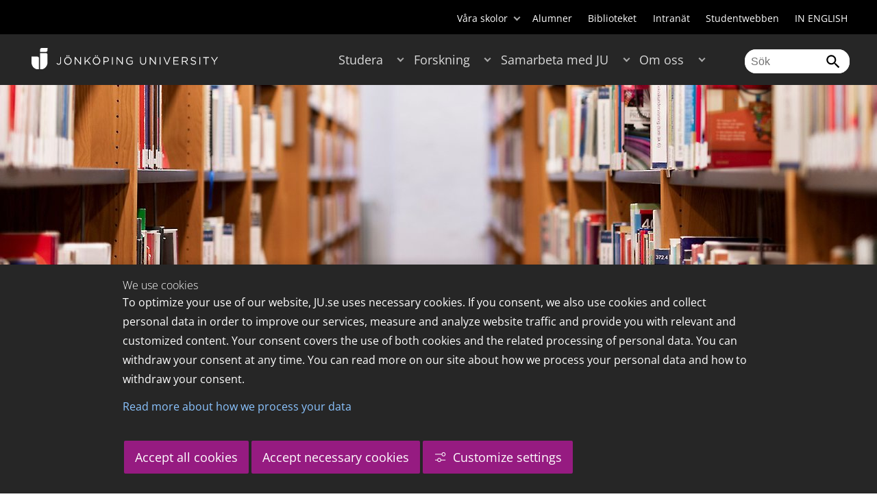

--- FILE ---
content_type: text/html;charset=UTF-8
request_url: http://edit.ju.se/forskning/forskningsinriktningar/ccd---communication-culture-and-diversity/avslutade-forskningsprojekt/atoz---lives-on-facebook.html
body_size: 21064
content:
<!DOCTYPE html>
<html lang="sv" class="sv-no-js sv-template-page">
<head>
   <meta charset="UTF-8">
   <script nonce="ccafe9b0-f961-11f0-8bf4-6183e6011aa6">(function(c){c.add('sv-js');c.remove('sv-no-js');})(document.documentElement.classList)</script>
   <title>Atoz - Lives on Facebook - Jönköping University</title>
   <link rel="preload" href="/sitevision/system-resource/c17110bc08e48b2c98bf7b6d8e9525e307c2ed8c8aefc8a048d526c7c5ebeae2/js/jquery.js" as="script">
   <link rel="preload" href="/sitevision/system-resource/c17110bc08e48b2c98bf7b6d8e9525e307c2ed8c8aefc8a048d526c7c5ebeae2/envision/envision.js" as="script">
   <link rel="preload" href="/sitevision/system-resource/c17110bc08e48b2c98bf7b6d8e9525e307c2ed8c8aefc8a048d526c7c5ebeae2/js/utils.js" as="script">
   <link rel="preload" href="/sitevision/system-resource/c17110bc08e48b2c98bf7b6d8e9525e307c2ed8c8aefc8a048d526c7c5ebeae2/js/portlets.js" as="script">
               <meta name="informationOwner" content="ylva.lindberg@ju.se">
                     <meta name="webEditor" content="karolina.hyckenberg@ju.se">
                        <meta name="company" content="HJ">
                           <meta name="companyName" content="Jönköping University">
                        <meta name="companyHomepage" content="/">
                     <meta name="publishedAt" content="2023-11-08">
                     <meta name="featureSource" content="/images/18.4bdc17c7187a5ad3abe22a54/1682606046220/JU_Library_210511_2940_Hero%20(1).jpg">
                        <meta name="contentgroup" content="JU">
            <meta name="viewport" content="width=device-width, initial-scale=1, minimum-scale=1, shrink-to-fit=no">
   <meta name="dcterms.identifier" content="http://ju.se">
   <meta name="dcterms.language" content="sv">
   <meta name="dcterms.format" content="text/html">
   <meta name="dcterms.type" content="text">
   <link rel="stylesheet" type="text/css" href="/2.b3cf64012843bc4e2880001270/1765699943504/sitevision-responsive-grids.css">
   <link rel="stylesheet" type="text/css" href="/2.b3cf64012843bc4e2880001270/1765699967727/sitevision-spacing.css">
   
      <link rel="stylesheet" type="text/css" href="/2.b3cf64012843bc4e2880001270/auto/1766597582173/SiteVision.css">
      <link rel="stylesheet" type="text/css" href="/2.b3cf64012843bc4e2880001270/0/1/SiteVision.css">
   <link rel="stylesheet" type="text/css" href="/sitevision/system-resource/c17110bc08e48b2c98bf7b6d8e9525e307c2ed8c8aefc8a048d526c7c5ebeae2/css/portlets.css">
   <link rel="stylesheet" type="text/css" href="/sitevision/system-resource/c17110bc08e48b2c98bf7b6d8e9525e307c2ed8c8aefc8a048d526c7c5ebeae2/envision/envision.css">

      <link rel="stylesheet" type="text/css" href="/2.b3cf64012843bc4e2880001270/91.301f495814c6eac257b6d/1765699972842/0/sv-template-asset.css">
         <link rel="stylesheet" type="text/css" href="/webapp-resource/4.63748e0718b90789d6424063/360.5f87bfec19b1becc2c078c07/1768239781058/webapp-assets.css">
      <link rel="stylesheet" type="text/css" href="/webapp-resource/4.63748e0718b90789d6424063/360.68da407a19947626c3914ccb/1758300181454/webapp-assets.css">
      <link rel="stylesheet" type="text/css" href="/webapp-resource/4.63748e0718b90789d6424063/360.77d5e3e919b1beaf49417ec4/1766166185751/webapp-assets.css">
      <link rel="stylesheet" type="text/css" href="/webapp-resource/4.63748e0718b90789d6424063/360.3d2d468617f823a0f452d5c6/1647873765940/webapp-assets.css">
      <script nonce="ccafe9b0-f961-11f0-8bf4-6183e6011aa6">!function(t,e){t=t||"docReady",e=e||window;var n=[],o=!1,c=!1;function d(){if(!o){o=!0;for(var t=0;t<n.length;t++)try{n[t].fn.call(window,n[t].ctx)}catch(t){console&&console.error(t)}n=[]}}function a(){"complete"===document.readyState&&d()}e[t]=function(t,e){if("function"!=typeof t)throw new TypeError("callback for docReady(fn) must be a function");o?setTimeout(function(){t(e)},1):(n.push({fn:t,ctx:e}),"complete"===document.readyState?setTimeout(d,1):c||(document.addEventListener?(document.addEventListener("DOMContentLoaded",d,!1),window.addEventListener("load",d,!1)):(document.attachEvent("onreadystatechange",a),window.attachEvent("onload",d)),c=!0))}}("svDocReady",window);</script>
      <script src="/sitevision/system-resource/c17110bc08e48b2c98bf7b6d8e9525e307c2ed8c8aefc8a048d526c7c5ebeae2/js/jquery.js"></script>
      
	
	
   <meta name="msvalidate.01" content="6C960D71A31F0255B8C4552555699492" />
   <meta name="facebook-domain-verification" content="fxsygecuvld49and9vv0qup8g2m5bg" />
   <meta name="locale" content="sv_SE"/>
<meta name="type" content="sv:page"/>
<meta name="startpage" content="Forskning"/>
<meta name="theme-color" content="#000000">
<meta name="pagename" content="Atoz - Lives on Facebook - Forskning"/>
<meta name="depth" content="6"/>
   <script nonce="ccafe9b0-f961-11f0-8bf4-6183e6011aa6">
      window.sv = window.sv || {};
      sv.UNSAFE_MAY_CHANGE_AT_ANY_GIVEN_TIME_webAppExternals = {};
      sv.PageContext = {
      pageId: '4.63748e0718b90789d6424063',
      siteId: '2.b3cf64012843bc4e2880001270',
      userIdentityId: '',
      userIdentityReadTimeout: 0,
      userLocale: 'sv_SE',
      dev: false,
      csrfToken: '',
      html5: true,
      useServerSideEvents: false,
      nodeIsReadOnly: false
      };
   </script>
      <script nonce="ccafe9b0-f961-11f0-8bf4-6183e6011aa6">!function(){"use strict";var t,n={},e={},i={};function r(t){return n[t]=n[t]||{instances:[],modules:{},bundle:{}},n[t]}document.querySelector("html").classList.add("js");var s={registerBootstrapData:function(t,n,i,r,s){var a,o=e[t];o||(o=e[t]={}),(a=o[i])||(a=o[i]={}),a[n]={subComponents:r,options:s}},registerInitialState:function(t,n){i[t]=n},registerApp:function(n){var e=n.applicationId,i=r(e);if(t){var s={};s[e]=i,s[e].instances=[n],t.start(s)}else i.instances.push(n)},registerModule:function(t){r(t.applicationId).modules[t.path]=t},registerBundle:function(t){r(t.applicationId).bundle=t.bundle},getRegistry:function(){return n},setAppStarter:function(n){t=n},getBootstrapData:function(t){return e[t]},getInitialState:function(t){return i[t]}};window.AppRegistry=s}();</script>
   <link rel="stylesheet" type="text/css" media="screen,print" href="/webapp-files/juwebstyles/0.0.277/ju.css"></link>
   <script src="/webapp-files/juwebstyles/0.0.277/main.js"></script>
   <meta property="og:title" content="Atoz - Lives on Facebook" /><meta property="og:url" content="ju.se/forskning/forskningsinriktningar/ccd---communication-culture-and-diversity/avslutade-forskningsprojekt/atoz---lives-on-facebook.html" /><meta property="og:description" content="About this project." /><meta property="og:image" content="/images/18.4bdc17c7187a5ad3abe22a54/1682606046220/JU_Library_210511_2940_Hero%20(1).jpg" />
   <script type="application/ld+json">{"@context":"https://schema.org/","name":"Atoz - Lives on Facebook","@type":"WebPage","datePublished":"2023-11-08T13:17:02","dateModified":"2023-11-08T13:16:57","description":"About this project."}</script>
   <link href="/webapp-files/juwebstyles/0.0.277/fonts/open-sans-v36-latin-regular.woff2" rel="preload" as="font" crossorigin=""></link><link href="/webapp-files/juwebstyles/0.0.277/fonts/open-sans-v36-latin-300.woff2" rel="preload" as="font" crossorigin=""></link><link href="/webapp-files/juwebstyles/0.0.277/fonts/open-sans-v36-latin-700.woff2" rel="preload" as="font" crossorigin=""></link><link href="/webapp-files/juwebstyles/0.0.277/fonts/MaterialIcons-Regular.woff2" rel="preload" as="font" crossorigin=""></link><link href="/webapp-files/juwebstyles/0.0.277/fonts/MaterialIcons-Regular.ttf" rel="preload" as="font" crossorigin=""></link>
   <link rel="canonical" href="https://ju.se/forskning/forskningsinriktningar/ccd---communication-culture-and-diversity/avslutade-forskningsprojekt/atoz---lives-on-facebook.html"/>
   <meta name="description" content="About this project.">
   <meta name="id" content="4.63748e0718b90789d6424063">
   
        <meta name="rek:pubdate" content="2023-11-08T11:36:32.000Z">
        <meta name="rek:moddate" content="2023-11-08T13:16:57.000Z">
        
   
            <script nonce="ccafe9b0-f961-11f0-8bf4-6183e6011aa6">
                window.__rekai = window.__rekai || {};
                window.__rekai.nonce = 'ccafe9b0-f961-11f0-8bf4-6183e6011aa6';
                window.__rekai.appdata = {
                    uuid: 'b5b9a769',
                    
                    initSvAutoComplete: false,
                    svAutoCompleteToTarget: false,
                    svAutoCompleteQna: false,
                    svAutoCompleteShowAllBtn: false,
                    isDevEnvironment: false,
                    consent: {
                        hasRekaiConsent: false,
                        hasAcceptedRekaiConsent: false,
                        hasPendingUserConsents: true
                    }
                };
            </script>
            
   <script src="https://static.rekai.se/b5b9a769.js" defer></script>
</head>
<body class=" sv-responsive sv-theme-JUtheme env-m-around--0">
<div  id="svid10_17f1389d14c4be24ce118b32" class="sv-layout"><div class="sv-vertical sv-layout sv-skip-spacer sv-template-layout" id="svid10_415ba30518d3ac548292a655"><div class="sv-vertical sv-layout sv-skip-spacer sv-template-layout" id="svid93_415ba30518d3ac548292a656"><div class="sv-custom-module sv-marketplace-sitevision-cookie-consent sv-skip-spacer sv-template-portlet
" lang="en" id="svid12_415ba30518d3ac548292a0bf"><div id="Cookiebanner"><!-- Cookie-banner --></div><div data-cid="12.415ba30518d3ac548292a0bf"></div><script nonce="ccafe9b0-f961-11f0-8bf4-6183e6011aa6" >AppRegistry.registerBootstrapData('12.415ba30518d3ac548292a0bf','12.415ba30518d3ac548292a0bf','AGNOSTIC_RENDERER');</script><script nonce="ccafe9b0-f961-11f0-8bf4-6183e6011aa6">AppRegistry.registerInitialState('12.415ba30518d3ac548292a0bf',{"settings":{"displayType":"bannerBottom","message":"To optimize your use of our website, JU.se uses necessary cookies. If you consent, we also use cookies and collect personal data in order to improve our services, measure and analyze website traffic and provide you with relevant and customized content. Your consent covers the use of both cookies and the related processing of personal data. You can withdraw your consent at any time. You can read more on our site about how we process your personal data and how to withdraw your consent.","settingsSubTitle":"Customize cookie settings","cookiePolicyUri":"/en/about-us/about-the-website/personal-data-processing-at-jonkoping-university-gdpr.html","title":"We use cookies","cookiePolicyLinkText":"Read more about how we process your data","usePolicyPage":true,"manageButtonText":"Hantera cookies","buttonType":"acceptAllAndNecessary","openLinkInNewTab":false,"usePiwikPro":false},"categories":[{"id":"necessary","title":"Necessary cookies","description":"Keeps our services secure and working properly. Therefore, they cannot be deactivated.","hasConsent":true},{"id":"functional","title":"Functional cookies","description":"Functional cookies ensure the proper functioning of the website by enabling basic functions such as page navigation and access to secure areas of the website, etc. The website cannot function properly without these cookies.","hasConsent":false,"cookies":["cookies-functional"]},{"id":"analytics","title":"Analytics cookies","description":"Provides us with information about how our website is used. This enables us to maintain, operate and improve the user experience.","hasConsent":false,"cookies":["cookies-analytics"]},{"id":"marketing","title":"Marketing cookies","description":"Marketing cookies are used to track visitors to the site in order to later deliver relevant and engaging advertisements to the individual user.","hasConsent":false,"cookies":["cookies-advertisement"]}],"displayOptions":{"consentOpen":true,"settingsOpen":false},"baseHeadingLevel":2,"customButtonTexts":{"acceptAllCookies":"Accept all cookies","acceptNecessaryCookies":"Accept necessary cookies","settings":"Settings","saveAndAccept":"Save and accept"},"useCustomButtonTexts":true});</script>
<script nonce="ccafe9b0-f961-11f0-8bf4-6183e6011aa6">AppRegistry.registerApp({applicationId:'marketplace.sitevision.cookie-consent|1.11.8',htmlElementId:'svid12_415ba30518d3ac548292a0bf',route:'/',portletId:'12.415ba30518d3ac548292a0bf',locale:'en',defaultLocale:'en',webAppId:'marketplace.sitevision.cookie-consent',webAppVersion:'1.11.8',webAppAopId:'360.5f87bfec19b1becc2c078c07',webAppImportTime:'1768239781058',requiredLibs:{"react":"18.3.1"},childComponentStateExtractionStrategy:'BY_ID'});</script></div>
<div class="sv-custom-module sv-cookie-loader sv-template-portlet
" id="svid12_415ba30518d3ac548292a0bd"><div id="Cookieloader"><!-- Cookie loader --></div><div data-cid="12.415ba30518d3ac548292a0bd"></div><script nonce="ccafe9b0-f961-11f0-8bf4-6183e6011aa6" >AppRegistry.registerBootstrapData('12.415ba30518d3ac548292a0bd','12.415ba30518d3ac548292a0bd','AGNOSTIC_RENDERER');</script><script nonce="ccafe9b0-f961-11f0-8bf4-6183e6011aa6">AppRegistry.registerInitialState('12.415ba30518d3ac548292a0bd',{"consentCookies":{"necessary":{"identifier":"cookies-necessary","consent":false,"code":""},"functional":{"identifier":"cookies-functional","consent":false,"code":"\u003cscript>\ngtag('consent', 'update', {'functional_storage': 'granted'});\n\u003c/script>"},"analytics":{"identifier":"cookies-analytics","consent":false,"code":"\u003cscript>\ngtag('consent', 'update', {'analytics_storage': 'granted'});\n\u003c/script>"},"advertisement":{"identifier":"cookies-advertisement","consent":false,"code":"\u003cscript>\ngtag('consent', 'update', {'ad_storage': 'granted'});\ngtag('consent', 'update', {'ad_user_data': 'granted'});\ngtag('consent', 'update', {'ad_personalization': 'granted'});\n\u003c/script>"},"other":{"identifier":"cookies-other","consent":false,"code":""}},"initConsent":false,"headScript":"/download/18.7053f2918c76b81504497f/1714984847839/googleTagManagerHead.js","bodyScript":"","reload":true,"hook":true,"debug":false});</script>
<script nonce="ccafe9b0-f961-11f0-8bf4-6183e6011aa6">AppRegistry.registerApp({applicationId:'cookie-loader|0.0.3',htmlElementId:'svid12_415ba30518d3ac548292a0bd',route:'/',portletId:'12.415ba30518d3ac548292a0bd',locale:'sv-SE',defaultLocale:'en',webAppId:'cookie-loader',webAppVersion:'0.0.3',webAppAopId:'360.415ba30518d3ac54829d602',webAppImportTime:'1706703109501',requiredLibs:{"react":"17.0.2"}});</script></div>
</div>
</div>
<div class="sv-script-portlet sv-portlet sv-template-portlet
" id="svid12_35c4ac0b1748baca6cc164b5"><div id="Skiplink"><!-- Skip link --></div><nav class="ju-skip-link">
  <a class="ju-skip-link__link" href="#Mittenspalt">Gå till innehållet</a>
  <a class="ju-skip-link__link" href="#Megameny">Gå till huvudmeny</a>
    <a class="ju-skip-link__link" href="#Meny-0">Gå till innehållsmeny</a>   
    <a class="ju-skip-link__link" href="https://ju.se/om-oss/om-webbplatsen/tillganglighet.html">Rapportera fel</a>
</nav></div>
<div role="navigation" aria-label="Top menu" class="sv-vertical sv-layout sv-template-layout" id="svid10_aeca3f3172bba2fe7a2dfa6"><div class="sv-vertical sv-layout ju-top-header sv-skip-spacer sv-template-layout" id="svid93_aeca3f3172bba2fe7a2dfa7"><div role="navigation" aria-label="top navigation" class="sv-fixed-fluid-grid sv-grid-a1200 sv-layout sv-hide-smartphone sv-skip-spacer sv-template-layout" id="svid10_aeca3f3172bba2fe7a2dfa8"><div class="sv-row sv-layout sv-skip-spacer sv-template-layout" id="svid10_aeca3f3172bba2fe7a2dfa9"><div class="sv-layout sv-skip-spacer sv-column-12 sv-template-layout" id="svid10_aeca3f3172bba2fe7a2dfaa"><div class="sv-script-portlet sv-portlet sv-skip-spacer sv-template-portlet
 c55685"  id="svid12_aeca3f3172bba2fe7a2e371"><div id="Verktyg"><!-- Verktyg --></div><div class="ju-schools">   
            <button>Våra skolor</button>
      <ul id="ju-schools-list">
         <li><a href="https://ju.se/om-oss/halsohogskolan.html">Hälsohögskolan</a></li>
         <li><a href="https://ju.se/om-oss/hogskolan-for-larande-och-kommunikation.html">Högskolan för lärande och kommunikation</a></li>
         <li><a href="https://ju.se/om-oss/tekniska-hogskolan.html">Tekniska högskolan</a></li>
         <li><a href="https://ju.se/om-oss/jonkoping-international-business-school.html">Jönköping International Business School</a></li>
         <li><a href="https://ju.se/om-oss/jonkoping-university-enterprise.html">Jönköping University Enterprise</a></li>         
      </ul>      
      </div>
<ul class="ju-tools">
     <li class="sv-inline"><a href="https://edit.ju.se/alumner.html" title="Alumner">Alumner</a></li>
        <li class="sv-inline"><a href="https://edit.ju.se/bibliotek" title="Biblioteket">Biblioteket</a></li>
        <li class="sv-inline"><a href="https://intranet.hj.se/" title="Intranät" target="_blank">Intranät</a></li>
        <li class="sv-inline"><a href="https://edit.ju.se/student.html" title="Studentwebben">Studentwebben</a></li>
        <li class="sv-inline"> <a id="internationallink" hreflang="en" lang="en" href="/en" title="IN ENGLISH">IN ENGLISH</a></li>
  </ul></div>
</div>
</div>
</div>
</div>
</div>
<header class="sv-vertical sv-layout sv-template-layout" id="svid10_aeca3f3172bba2fe7a2e54b"><div class="sv-fixed-fluid-grid sv-grid-a1200 sv-layout sv-skip-spacer sv-template-layout" id="svid10_aeca3f3172bba2fe7a2e527"><div class="sv-row sv-layout sv-skip-spacer sv-template-layout" id="svid10_aeca3f3172bba2fe7a2e528"><div class="sv-vertical sv-layout sv-skip-spacer sv-template-layout" id="svid93_aeca3f3172bba2fe7a2e529"><div class="sv-layout smartphone-column-margins sv-skip-spacer sv-column-3 sv-template-layout" id="svid10_aeca3f3172bba2fe7a2e52a"><div class="sv-vertical sv-layout sv-skip-spacer sv-template-layout" id="svid10_aeca3f3172bba2fe7a2e52b"><div class="sv-script-portlet sv-portlet sv-skip-spacer sv-template-portlet
" id="svid12_aeca3f3172bba2fe7a2e52c"><div id="LogotypScript"><!-- Logotyp Script --></div><a href="https://ju.se/" title="Gå till startsidan" id="ju-logo"><img src="/images/18.1f159f21196f185d27d56208/1748847601071/ju_logo_white.svg" class="sv-noborder sv-svg c99837"  alt="Jönköping University"></a></div>
</div>
</div>
<div class="sv-layout sv-column-7 sv-template-layout c91279"  id="svid10_aeca3f3172bba2fe7a2e52d"><div class="sv-jcrmenu-portlet sv-portlet sv-skip-spacer sv-template-portlet
 c91281"  id="svid12_aeca3f3172bba2fe7a2e52e"><div id="Meny"><!-- Meny --></div><button id="Megameny"></button>







     
    
  
	<nav aria-label="Huvudmeny">
 <ul class="ju-megamenu">
     
  	
    <li class="sv-inline ">
	 	 <a href="https://ju.se/studera.html" class="dummybody c91276" >Studera</a>
	<button aria-expanded="false" aria-label="Expandera undermeny till Studera" title="Expandera undermeny till Studera" class="toggler"></button>		  
        	 <ul>
	 		
		<li class="sv-inline    ">
		    		 		    		    <a href="https://ju.se/studera/valj-utbildning.html" class="dummybody c91276" >Välj utbildning</a>									   
  		   			  <button aria-label="Expandera undermeny till Välj utbildning" title="Expandera undermeny till Välj utbildning" tabindex="-1" class="toggler  "></button>				   
		    	<ul class="extra">
               <li class="ju-hide-desktop">Laddar</li>
         	</ul>
			</li>
	 		
		<li class="sv-inline    ">
		    		 		    		    <a href="https://ju.se/studera/anmalan-och-antagning.html" class="dummybody c91276" >Anmälan och antagning</a>									   
  		   			  <button aria-label="Expandera undermeny till Anmälan och antagning" title="Expandera undermeny till Anmälan och antagning" tabindex="-1" class="toggler  "></button>				   
		    	<ul class="extra">
               <li class="ju-hide-desktop">Laddar</li>
         	</ul>
			</li>
	 		
		<li class="sv-inline    ">
		    		 		    		    <a href="https://ju.se/studera/utlandsstudier.html" class="dummybody c91276" >Utlandsstudier</a>									   
  		   			  <button aria-label="Expandera undermeny till Utlandsstudier" title="Expandera undermeny till Utlandsstudier" tabindex="-1" class="toggler  "></button>				   
		    	<ul class="extra">
               <li class="ju-hide-desktop">Laddar</li>
         	</ul>
			</li>
	 		
		<li class="sv-inline    ">
		    		 		    		    <a href="https://ju.se/studera/bo-och-plugga-i-jonkoping.html" class="dummybody c91276" >Bo och plugga i Jönköping</a>									   
  		   			  <button aria-label="Expandera undermeny till Bo och plugga i Jönköping" title="Expandera undermeny till Bo och plugga i Jönköping" tabindex="-1" class="toggler  "></button>				   
		    	<ul class="extra">
               <li class="ju-hide-desktop">Laddar</li>
         	</ul>
			</li>
	 		
		<li class="sv-inline    ">
		    		 		    		    <a href="https://ju.se/studera/jobb-och-karriar.html" class="dummybody c91276" >Jobb och karriär</a>									   
  		   			  <button aria-label="Expandera undermeny till Jobb och karriär" title="Expandera undermeny till Jobb och karriär" tabindex="-1" class="toggler  "></button>				   
		    	<ul class="extra">
               <li class="ju-hide-desktop">Laddar</li>
         	</ul>
			</li>
	 		
		<li class="sv-inline    ">
		    		 		    		    <a href="https://ju.se/studera/traffa-oss.html" class="dummybody c91276" >Träffa oss</a>									   
  		   			  <button aria-label="Expandera undermeny till Träffa oss" title="Expandera undermeny till Träffa oss" tabindex="-1" class="toggler  "></button>				   
		    	<ul class="extra">
               <li class="ju-hide-desktop">Laddar</li>
         	</ul>
			</li>
	 		
		<li class="sv-inline    ">
		    		 		    		    <a href="https://ju.se/studera/ju-i-sociala-medier.html" class="dummybody c91276" >JU i sociala medier</a>									   
  		   		</li>
	 		
		<li class="sv-inline    ">
		    		 		    		    <a href="https://ju.se/studera/fragor-om-hogre-utbildning.html" class="dummybody c91276" >Frågor om högre utbildning</a>									   
  		   		</li>
	 	 </ul>
      </li>
    
  	
    <li class="sv-inline  active ">
	 	 <a href="https://ju.se/forskning.html" class="dummybody c91276" >Forskning</a>
	<button aria-expanded="false" aria-label="Expandera undermeny till Forskning" title="Expandera undermeny till Forskning" class="toggler"></button>		  
        	 <ul>
	 		
		<li class="sv-inline    ">
		    		 		    		    <a href="https://ju.se/forskning.html" class="dummybody c91276" >Forskning på JU</a>									   
  		   		</li>
	 		
		<li class="sv-inline   active   ">
		    		 		    		    <a href="https://ju.se/forskning/forskningsinriktningar.html" class="dummybody c91276" >Forskningsinriktningar</a>									   
  		   			  <button aria-label="Expandera undermeny till Forskningsinriktningar" title="Expandera undermeny till Forskningsinriktningar" tabindex="-1" class="toggler  autoload  "></button>				   
		    	<ul class="extra">
               <li class="ju-hide-desktop">Laddar</li>
         	</ul>
			</li>
	 		
		<li class="sv-inline    ">
		    		 		    		    <a href="https://ju.se/forskning/forskarutbildning.html" class="dummybody c91276" >Forskarutbildning</a>									   
  		   			  <button aria-label="Expandera undermeny till Forskarutbildning" title="Expandera undermeny till Forskarutbildning" tabindex="-1" class="toggler  "></button>				   
		    	<ul class="extra">
               <li class="ju-hide-desktop">Laddar</li>
         	</ul>
			</li>
	 		
		<li class="sv-inline    ">
		    		 		    		    <a href="https://ju.se/forskning/fraga-experten.html" class="dummybody c91276" >Fråga experten</a>									   
  		   		</li>
	 		
		<li class="sv-inline    ">
		    		 		    		    <a href="https://ju.se/forskning/grants-office.html" class="dummybody c91276" >Grants Office</a>									   
  		   		</li>
	 		
		<li class="sv-inline    ">
		    		 		    		    <a href="https://ju.se/forskning/nyttiggorande-av-forskning--.html" class="dummybody c91276" >Nyttiggörande av forskning  </a>									   
  		   		</li>
	 		
		<li class="sv-inline    ">
		    		 		    		    <a href="https://ju.se/forskning/publikationer.html" class="dummybody c91276" >Publikationer</a>									   
  		   		</li>
	 		
		<li class="sv-inline    ">
		    		 		    		    <a href="https://ju.se/forskning/disputationer.html" class="dummybody c91276" >Disputationer</a>									   
  		   			  <button aria-label="Expandera undermeny till Disputationer" title="Expandera undermeny till Disputationer" tabindex="-1" class="toggler  "></button>				   
		    	<ul class="extra">
               <li class="ju-hide-desktop">Laddar</li>
         	</ul>
			</li>
	 		
		<li class="sv-inline    ">
		    		 		    		    <a href="https://ju.se/om-oss/jobba-pa-ju/hr-strategi-for-forskare.html" class="dummybody c91276" >HR-strategi för forskare</a>									   
  		   		</li>
	 		
		<li class="sv-inline    ">
		    		 		    		    <a href="https://ju.se/portal/vertikals.html" class="dummybody c91276" >Vertikals - vår forskarblogg</a>									   
  		   		</li>
	 	 </ul>
      </li>
    
  	
    <li class="sv-inline ">
	 	 <a href="https://ju.se/samarbeta.html" class="dummybody c91276" >Samarbeta med JU</a>
	<button aria-expanded="false" aria-label="Expandera undermeny till Samarbeta med JU" title="Expandera undermeny till Samarbeta med JU" class="toggler"></button>		  
        	 <ul>
	 		
		<li class="sv-inline    ">
		    		 		    		    <a href="https://ju.se/samarbeta/samarbeta-med-studenter.html" class="dummybody c91276" >Samarbeta med studenter</a>									   
  		   			  <button aria-label="Expandera undermeny till Samarbeta med studenter" title="Expandera undermeny till Samarbeta med studenter" tabindex="-1" class="toggler  "></button>				   
		    	<ul class="extra">
               <li class="ju-hide-desktop">Laddar</li>
         	</ul>
			</li>
	 		
		<li class="sv-inline    ">
		    		 		    		    <a href="https://ju.se/samarbeta/samarbeta-med-forskare.html" class="dummybody c91276" >Samarbeta med forskare</a>									   
  		   			  <button aria-label="Expandera undermeny till Samarbeta med forskare" title="Expandera undermeny till Samarbeta med forskare" tabindex="-1" class="toggler  "></button>				   
		    	<ul class="extra">
               <li class="ju-hide-desktop">Laddar</li>
         	</ul>
			</li>
	 		
		<li class="sv-inline    ">
		    		 		    		    <a href="https://ju.se/samarbeta/samarbetspartners.html" class="dummybody c91276" >Samarbetspartners</a>									   
  		   			  <button aria-label="Expandera undermeny till Samarbetspartners" title="Expandera undermeny till Samarbetspartners" tabindex="-1" class="toggler  "></button>				   
		    	<ul class="extra">
               <li class="ju-hide-desktop">Laddar</li>
         	</ul>
			</li>
	 		
		<li class="sv-inline    ">
		    		 		    		    <a href="https://ju.se/samarbeta/internationella-samarbeten.html" class="dummybody c91276" >Internationella samarbeten</a>									   
  		   			  <button aria-label="Expandera undermeny till Internationella samarbeten" title="Expandera undermeny till Internationella samarbeten" tabindex="-1" class="toggler  "></button>				   
		    	<ul class="extra">
               <li class="ju-hide-desktop">Laddar</li>
         	</ul>
			</li>
	 		
		<li class="sv-inline    ">
		    		 		    		    <a href="https://ju.se/samarbeta/event-och-konferenser.html" class="dummybody c91276" >Event och konferenser</a>									   
  		   			  <button aria-label="Expandera undermeny till Event och konferenser" title="Expandera undermeny till Event och konferenser" tabindex="-1" class="toggler  "></button>				   
		    	<ul class="extra">
               <li class="ju-hide-desktop">Laddar</li>
         	</ul>
			</li>
	 		
		<li class="sv-inline    ">
		    		 		    		    <a href="https://ju.se/studera/valj-utbildning/kompetensutveckling---uppdragsutbildning.html" class="dummybody c91276" >Uppdragsutbildning</a>									   
  		   		</li>
	 		
		<li class="sv-inline    ">
		    		 		    		    <a href="https://ju.se/samarbeta/annonsera-till-studenter.html" class="dummybody c91276" >Annonsera till studenter</a>									   
  		   		</li>
	 		
		<li class="sv-inline    ">
		    		 		    		    <a href="https://ju.se/portal/educate.html" class="dummybody c91276" >EDUCATE - Högskolepedagogiskt centrum</a>									   
  		   		</li>
	 	 </ul>
      </li>
    
  	
    <li class="sv-inline ">
	 	 <a href="https://ju.se/om-oss.html" class="dummybody c91276" >Om oss</a>
	<button aria-expanded="false" aria-label="Expandera undermeny till Om oss" title="Expandera undermeny till Om oss" class="toggler"></button>		  
        	 <ul>
	 		
		<li class="sv-inline    ">
		    		 		    		    <a href="https://ju.se/om-oss/jonkoping-university.html" class="dummybody c91276" >Jönköping University</a>									   
  		   		</li>
	 		
		<li class="sv-inline  indented    ">
		    		 		    		    <a href="https://ju.se/om-oss/halsohogskolan.html" class="dummybody c91276" >Hälsohögskolan</a>									   
  		   			  <button aria-label="Expandera undermeny till Hälsohögskolan" title="Expandera undermeny till Hälsohögskolan" tabindex="-1" class="toggler  "></button>				   
		    	<ul class="extra">
               <li class="ju-hide-desktop">Laddar</li>
         	</ul>
			</li>
	 		
		<li class="sv-inline  indented    ">
		    		 		    		    <a href="https://ju.se/om-oss/hogskolan-for-larande-och-kommunikation.html" class="dummybody c91276" >Högskolan för lärande och kommunikation</a>									   
  		   			  <button aria-label="Expandera undermeny till Högskolan för lärande och kommunikation" title="Expandera undermeny till Högskolan för lärande och kommunikation" tabindex="-1" class="toggler  "></button>				   
		    	<ul class="extra">
               <li class="ju-hide-desktop">Laddar</li>
         	</ul>
			</li>
	 		
		<li class="sv-inline  indented    ">
		    		 		    		    <a href="https://ju.se/om-oss/jonkoping-international-business-school.html" class="dummybody c91276" >Jönköping International Business School</a>									   
  		   			  <button aria-label="Expandera undermeny till Jönköping International Business School" title="Expandera undermeny till Jönköping International Business School" tabindex="-1" class="toggler  "></button>				   
		    	<ul class="extra">
               <li class="ju-hide-desktop">Laddar</li>
         	</ul>
			</li>
	 		
		<li class="sv-inline  indented    ">
		    		 		    		    <a href="https://ju.se/om-oss/tekniska-hogskolan.html" class="dummybody c91276" >Tekniska Högskolan</a>									   
  		   			  <button aria-label="Expandera undermeny till Tekniska Högskolan" title="Expandera undermeny till Tekniska Högskolan" tabindex="-1" class="toggler  "></button>				   
		    	<ul class="extra">
               <li class="ju-hide-desktop">Laddar</li>
         	</ul>
			</li>
	 		
		<li class="sv-inline  indented    ">
		    		 		    		    <a href="https://ju.se/om-oss/jonkoping-university-enterprise.html" class="dummybody c91276" >Jönköping University Enterprise</a>									   
  		   		</li>
	 		
		<li class="sv-inline  indented    ">
		    		 		    		    <a href="https://ju.se/om-oss/hogskoleservice.html" class="dummybody c91276" >Högskoleservice</a>									   
  		   			  <button aria-label="Expandera undermeny till Högskoleservice" title="Expandera undermeny till Högskoleservice" tabindex="-1" class="toggler  "></button>				   
		    	<ul class="extra">
               <li class="ju-hide-desktop">Laddar</li>
         	</ul>
			</li>
	 		
		<li class="sv-inline    ">
		    		 		    		    <a href="https://ju.se/om-oss/organisation-och-ledning.html" class="dummybody c91276" >Organisation och ledning</a>									   
  		   			  <button aria-label="Expandera undermeny till Organisation och ledning" title="Expandera undermeny till Organisation och ledning" tabindex="-1" class="toggler  "></button>				   
		    	<ul class="extra">
               <li class="ju-hide-desktop">Laddar</li>
         	</ul>
			</li>
	 		
		<li class="sv-inline    ">
		    		 		    		    <a href="https://ju.se/om-oss/vision-och-malomraden.html" class="dummybody c91276" >Vision och målområden</a>									   
  		   			  <button aria-label="Expandera undermeny till Vision och målområden" title="Expandera undermeny till Vision och målområden" tabindex="-1" class="toggler  "></button>				   
		    	<ul class="extra">
               <li class="ju-hide-desktop">Laddar</li>
         	</ul>
			</li>
	 		
		<li class="sv-inline    ">
		    		 		    		    <a href="https://ju.se/om-oss/fakta-om-ju.html" class="dummybody c91276" >Fakta om JU</a>									   
  		   			  <button aria-label="Expandera undermeny till Fakta om JU" title="Expandera undermeny till Fakta om JU" tabindex="-1" class="toggler  "></button>				   
		    	<ul class="extra">
               <li class="ju-hide-desktop">Laddar</li>
         	</ul>
			</li>
	 		
		<li class="sv-inline    ">
		    		 		    		    <a href="https://ju.se/om-oss/kontakt-och-press.html" class="dummybody c91276" >Kontakt och press</a>									   
  		   			  <button aria-label="Expandera undermeny till Kontakt och press" title="Expandera undermeny till Kontakt och press" tabindex="-1" class="toggler  "></button>				   
		    	<ul class="extra">
               <li class="ju-hide-desktop">Laddar</li>
         	</ul>
			</li>
	 		
		<li class="sv-inline    ">
		    		 		    		    <a href="https://ju.se/om-oss/jobba-pa-ju.html" class="dummybody c91276" >Jobba på JU</a>									   
  		   			  <button aria-label="Expandera undermeny till Jobba på JU" title="Expandera undermeny till Jobba på JU" tabindex="-1" class="toggler  "></button>				   
		    	<ul class="extra">
               <li class="ju-hide-desktop">Laddar</li>
         	</ul>
			</li>
	 		
		<li class="sv-inline    ">
		    		 		    		    <a href="https://ju.se/om-oss/varumarkesplattform.html" class="dummybody c91276" >Varumärkesplattform</a>									   
  		   			  <button aria-label="Expandera undermeny till Varumärkesplattform" title="Expandera undermeny till Varumärkesplattform" tabindex="-1" class="toggler  "></button>				   
		    	<ul class="extra">
               <li class="ju-hide-desktop">Laddar</li>
         	</ul>
			</li>
	 	 </ul>
      </li>
    
    
	   
	
<li class="sv-inline ju-hide-desktop">
  <a href="#" onclick="$('.toggler',$(this).parent()).click();" class="dummybody">Ingångar</a>		   
	<button title="Expand" class="toggler">			   
	</button>		   
  <ul>
	 <li class="sv-inline"><a href="/alumner.html">Alumner</a></li>
	 <li class="sv-inline"><a href="/bibl">Biblioteket</a></li>
	 <li class="sv-inline"><a href="/student">Student</a></li>
	 <li class="sv-inline"><a href="https://intranet.hj.se">Intranät</a></li>
  </ul>
</li>  
    <li class="sv-inline ju-hide-desktop langswitch">    
              <a id="transeng" href="/en.html" lang="en" hreflang="en">In English</a>
           </li>  
		
</ul>
</nav>
</div>
</div>
<div class="sv-layout sv-column-2 sv-template-layout" id="svid10_aeca3f3172bba2fe7a2e52f"><div class="sv-vertical sv-layout sv-skip-spacer sv-template-layout c91249"  id="svid10_aeca3f3172bba2fe7a2e530"><div class="sv-custom-module sv-sok-dynamic sv-skip-spacer sv-template-portlet
" id="svid12_209e328217fdf3e09b34bc9"><div id="searchwebapp"><!-- search-webapp --></div><div data-cid="9a016917-c92c-96e9-5e9e-d67776dbbfb7"><script type="text/javascript" src="/webapp-files/4.63748e0718b90789d6424063/360.6e7d594919903da225c548/1756713726208/main.js">
</script>

<div class="app">

</div></div><script nonce="ccafe9b0-f961-11f0-8bf4-6183e6011aa6">AppRegistry.registerBootstrapData('12.209e328217fdf3e09b34bc9','9a016917-c92c-96e9-5e9e-d67776dbbfb7','main',[],undefined);</script><script nonce="ccafe9b0-f961-11f0-8bf4-6183e6011aa6">AppRegistry.registerInitialState('12.209e328217fdf3e09b34bc9',{"locale":"sv","staff":"show","params":{},"template":"ajax3","facets":{"current":{"company.keyword":[],"contentgroup.keyword":[],"type.keyword":[]},"default":{"company.keyword":[],"contentgroup.keyword":[],"type.keyword":[]}},"config":{"title":"","locale":"sv","searchpage":"/sok.html","enSearchPage":"/en/search.html"},"searchurl":{"/search":"/appresource/4.63748e0718b90789d6424063/12.209e328217fdf3e09b34bc9/search","/person":"/appresource/4.63748e0718b90789d6424063/12.209e328217fdf3e09b34bc9/person","/ajax":"/appresource/4.63748e0718b90789d6424063/12.209e328217fdf3e09b34bc9/ajax","/related":"/appresource/4.63748e0718b90789d6424063/12.209e328217fdf3e09b34bc9/related"},"route":"/"});</script>
<script nonce="ccafe9b0-f961-11f0-8bf4-6183e6011aa6">AppRegistry.registerApp({applicationId:'sok-dynamic|0.0.30',htmlElementId:'svid12_209e328217fdf3e09b34bc9',route:'/',portletId:'12.209e328217fdf3e09b34bc9',locale:'sv-SE',defaultLocale:'en',webAppId:'sok-dynamic',webAppVersion:'0.0.30',webAppAopId:'360.6e7d594919903da225c548',webAppImportTime:'1756713726208',requiredLibs:{},childComponentStateExtractionStrategy:'BY_ID'});</script></div>
</div>
</div>
</div>
</div>
</div>
</header>
<main class="sv-vertical sv-layout sv-template-layout c91235"  id="svid10_17f1389d14c4be24ce118b34"><div class="sv-vertical sv-layout sv-skip-spacer sv-template-layout c55667"  id="svid10_301f495814c6eac257bf851"><div class="sv-vertical sv-layout sv-skip-spacer sv-template-layout" id="svid10_29ebc254170aa82c5bd508e"><div class="sv-vertical sv-layout sv-skip-spacer sv-template-layout" id="svid93_29ebc254170aa82c5bd508f"><div class="sv-custom-module sv-feature-webapp sv-skip-spacer sv-template-portlet
 c91261"  id="svid12_3d2d468617f823a0f452cdc3"><div id="featurewebapp"><!-- feature-webapp --></div><div data-cid="2ca2b4c9-dac8-142f-4d17-58be891f665e">	
	<div class="ju-feature" role="presentation" aria-hidden="true">
		<img src="/images/18.4bdc17c7187a5ad3abe22a54/1682606046220/JU_Library_210511_2940_Hero%20(1).jpg" srcset="/images/18.4bdc17c7187a5ad3abe22a54/1682606046220/x160p/JU_Library_210511_2940_Hero%20(1).jpg 160w, /images/18.4bdc17c7187a5ad3abe22a54/1682606046220/x320p/JU_Library_210511_2940_Hero%20(1).jpg 320w, /images/18.4bdc17c7187a5ad3abe22a54/1682606046220/x480p/JU_Library_210511_2940_Hero%20(1).jpg 480w, /images/18.4bdc17c7187a5ad3abe22a54/1682606046220/x640p/JU_Library_210511_2940_Hero%20(1).jpg 640w, /images/18.4bdc17c7187a5ad3abe22a54/1682606046220/x800p/JU_Library_210511_2940_Hero%20(1).jpg 800w, /images/18.4bdc17c7187a5ad3abe22a54/1682606046220/x960p/JU_Library_210511_2940_Hero%20(1).jpg 960w, /images/18.4bdc17c7187a5ad3abe22a54/1682606046220/x1120p/JU_Library_210511_2940_Hero%20(1).jpg 1120w, /images/18.4bdc17c7187a5ad3abe22a54/1682606046220/x1280p/JU_Library_210511_2940_Hero%20(1).jpg 1280w, /images/18.4bdc17c7187a5ad3abe22a54/1682606046220/x1440p/JU_Library_210511_2940_Hero%20(1).jpg 1440w, /images/18.4bdc17c7187a5ad3abe22a54/1682606046220/x1600p/JU_Library_210511_2940_Hero%20(1).jpg 1600w, /images/18.4bdc17c7187a5ad3abe22a54/1682606046220/x1760p/JU_Library_210511_2940_Hero%20(1).jpg 1760w, /images/18.4bdc17c7187a5ad3abe22a54/1682606046220/JU_Library_210511_2940_Hero%20(1).jpg 1920w" sizes="100vw" class="sv-noborder" alt="">
		
	</div>
</div><script nonce="ccafe9b0-f961-11f0-8bf4-6183e6011aa6">AppRegistry.registerBootstrapData('12.3d2d468617f823a0f452cdc3','2ca2b4c9-dac8-142f-4d17-58be891f665e','main',[],undefined);</script><script nonce="ccafe9b0-f961-11f0-8bf4-6183e6011aa6">AppRegistry.registerInitialState('12.3d2d468617f823a0f452cdc3',{"page":null,"image":"\u003cimg src=\"/images/18.4bdc17c7187a5ad3abe22a54/1682606046220/JU_Library_210511_2940_Hero%20(1).jpg\" srcset=\"/images/18.4bdc17c7187a5ad3abe22a54/1682606046220/x160p/JU_Library_210511_2940_Hero%20(1).jpg 160w, /images/18.4bdc17c7187a5ad3abe22a54/1682606046220/x320p/JU_Library_210511_2940_Hero%20(1).jpg 320w, /images/18.4bdc17c7187a5ad3abe22a54/1682606046220/x480p/JU_Library_210511_2940_Hero%20(1).jpg 480w, /images/18.4bdc17c7187a5ad3abe22a54/1682606046220/x640p/JU_Library_210511_2940_Hero%20(1).jpg 640w, /images/18.4bdc17c7187a5ad3abe22a54/1682606046220/x800p/JU_Library_210511_2940_Hero%20(1).jpg 800w, /images/18.4bdc17c7187a5ad3abe22a54/1682606046220/x960p/JU_Library_210511_2940_Hero%20(1).jpg 960w, /images/18.4bdc17c7187a5ad3abe22a54/1682606046220/x1120p/JU_Library_210511_2940_Hero%20(1).jpg 1120w, /images/18.4bdc17c7187a5ad3abe22a54/1682606046220/x1280p/JU_Library_210511_2940_Hero%20(1).jpg 1280w, /images/18.4bdc17c7187a5ad3abe22a54/1682606046220/x1440p/JU_Library_210511_2940_Hero%20(1).jpg 1440w, /images/18.4bdc17c7187a5ad3abe22a54/1682606046220/x1600p/JU_Library_210511_2940_Hero%20(1).jpg 1600w, /images/18.4bdc17c7187a5ad3abe22a54/1682606046220/x1760p/JU_Library_210511_2940_Hero%20(1).jpg 1760w, /images/18.4bdc17c7187a5ad3abe22a54/1682606046220/JU_Library_210511_2940_Hero%20(1).jpg 1920w\" sizes=\"100vw\" class=\"sv-noborder\" alt=\"\">","featuretext":"","route":"/"});</script>
<script nonce="ccafe9b0-f961-11f0-8bf4-6183e6011aa6">AppRegistry.registerApp({applicationId:'feature-webapp|0.0.2',htmlElementId:'svid12_3d2d468617f823a0f452cdc3',route:'/',portletId:'12.3d2d468617f823a0f452cdc3',locale:'sv-SE',defaultLocale:'en',webAppId:'feature-webapp',webAppVersion:'0.0.2',webAppAopId:'360.3d2d468617f823a0f452d5c6',webAppImportTime:'1647873765940',requiredLibs:{},childComponentStateExtractionStrategy:'BY_ID'});</script></div>
</div>
</div>
<div class="sv-script-portlet sv-portlet sv-template-portlet
" id="svid12_3338e021505bc9159a14de9"><div id="EmergencyInformation"><!-- Emergency Information --></div>   <style>
      .importantInfo {
         padding:10px;
         text-align:center;
      }

      .importantInfo > .container {
         max-width:1200px;
         margin:auto;
         text-align:left;
         background-color: white;
         padding: 20px;      
         margin:0 auto 20px auto;
         border: 1px solid #989898;      
      }

      .importantInfo > .container.emergency {
         border-left:20px solid red;
      }   

      .importantInfo > .container.warning {
         border-left:20px solid #ffbe00;
      }   

      .importantInfo > .container.notice {
         border-left:20px solid #006dff;
      }
   </style>


   </div>
</div>
<div id="svid94_17f1389d14c4be24ce118bdf"><div class="sv-vertical sv-layout sv-skip-spacer sv-template-layout c91252"  id="svid10_5ac22d315b4aac3506dd7b"><div class="sv-vertical sv-layout sv-skip-spacer sv-template-layout c91243"  id="svid10_7667ac871722189f922d29e"><div class="sv-script-portlet sv-portlet sv-skip-spacer sv-template-portlet
 c91240"  id="svid12_3250cc5e14d2de113be126ec"><div id="Brodsmulor"><!-- Brödsmulor --></div><nav id="ju-breadcrumbs" class="ju-breadcrumbs c91232" aria-label="Breadcrumbs"  >
  <ol>
    <li>     
              <a class="normal" href="/">Hem</a>

     </li>
        <li>
      
      
      <a href="/forskning.html" class="normal">Forskning</a>
    </li>
        <li>
      
      
      <a href="/forskning/forskningsinriktningar.html" class="normal">Forskningsinriktningar</a>
    </li>
        <li>
      
      
      <a href="/forskning/forskningsinriktningar/ccd---communication-culture-and-diversity.html" class="normal">CCD - Communication, Culture and Diversity</a>
    </li>
         
    <li>
                Atoz - Lives on Facebook
     </li>
  </ol>
</nav>

</div>
</div>
<div class="sv-fixed-fluid-grid sv-grid-a1200 sv-layout sv-template-layout c91263"  id="svid10_17f1389d14c4be24ce118bef"><div class="sv-layout sv-skip-spacer sv-column-7 sv-template-layout" id="svid10_17f1389d14c4be24ce118bf1"><div class="sv-vertical sv-layout sv-skip-spacer sv-template-layout" id="svid10_301f495814c6eac257b69"><div id="svid94_301f495814c6eac257b76"><div class="sv-script-portlet sv-portlet sv-skip-spacer sv-template-portlet
" id="svid12_1d3e065914e1abebf6737e6"><div id="Rubrik"><!-- Rubrik --></div>  <h1>Atoz - Lives on Facebook</h1>
</div>
<div role="main" class="sv-vertical sv-layout sv-template-layout" id="svid10_301f495814c6eac257b77"><div id="svid94_63748e0718b90789d642406a" class="pagecontent sv-layout"><div id="Mittenspalt"><!-- Mittenspalt --></div><div class="sv-text-portlet sv-use-margins sv-skip-spacer" id="svid12_63748e0718b90789d642406b"><div id="Ingress"><!-- Ingress --></div><div class="sv-text-portlet-content"><h2 class="heading-2" id="h-Aboutthisproject">About this project</h2></div></div>
<div class="sv-text-portlet sv-use-margins" id="svid12_63748e0718b90789d642406c"><div id="Brodtext"><!-- Brödtext --></div><div class="sv-text-portlet-content"><p class="normal">The netnographic project Atoz was initiated in March 2010. Here initially 26 individuals were tracked on Facebook, and subsequently five of these have been tracked.</p></div></div>
<div class="sv-text-portlet sv-use-margins" id="svid12_63748e0718b90789d642406d"><div id="Copy1ofText"><!-- Copy (1) of Text --></div><div class="sv-text-portlet-content"><h3 class="heading-3" id="h-Researchers">Researchers</h3></div></div>
<div class="sv-text-portlet sv-use-margins" id="svid12_63748e0718b90789d642406e"><div id="Text1"><!-- Text 1 --></div><div class="sv-text-portlet-content"><p class="normal"><a href="http://ju.se/personinfo.html?sign=BAGSAN">Sangeeta Bagga-Gupta</a></p></div></div>
</div></div>
<div class="sv-vertical sv-layout sv-hide-smartphone sv-template-layout c91343"  id="svid10_415f880414f3a82b2841a51"><div class="sv-vertical sv-layout sv-skip-spacer sv-template-layout" id="svid93_6513f8ee152e3a7f2da2dc"><div class="sv-text-portlet sv-use-margins sv-skip-spacer sv-template-portlet
" id="svid12_415f880414f3a82b2841a52"><div id="Textengranskad"><!-- Texten granskad --></div><div class="sv-text-portlet-content"><p class="normal">Sidan uppdaterad <time datetime="2023-11-08T13:17:02+01:00">2023-11-08</time></p></div></div>
<div class="sv-script-portlet sv-portlet sv-template-portlet
" id="svid12_135c9eb1817adc29424abc"><div id="Skript"><!-- Skript --></div><div class="contactInformationResponsible">  
	<p class="normal">
   	<a href="/system/kontakta-sidansvarig.html?page=4.63748e0718b90789d6424063">Kontakta sidansvarig.</a>
   </p>
</div></div>
</div>
</div>
<div class="sv-custom-module sv-marketplace-sitevision-toTop sv-template-portlet
" id="svid12_688744571947dd098002c0f5"><div id="Tilltoppen"><!-- Till toppen --></div><div data-cid="12.688744571947dd098002c0f5"></div><script nonce="ccafe9b0-f961-11f0-8bf4-6183e6011aa6" >AppRegistry.registerBootstrapData('12.688744571947dd098002c0f5','12.688744571947dd098002c0f5','AGNOSTIC_RENDERER');</script><script nonce="ccafe9b0-f961-11f0-8bf4-6183e6011aa6">AppRegistry.registerInitialState('12.688744571947dd098002c0f5',{"color":"brand","icon":"angleBoldUp","distanceToShowIcon":"200","position":"right","size":"small","visibleInMobile":true,"useLabel":true,"borderRadius":"borderRound"});</script>
<script nonce="ccafe9b0-f961-11f0-8bf4-6183e6011aa6">AppRegistry.registerApp({applicationId:'marketplace.sitevision.toTop|2.1.1',htmlElementId:'svid12_688744571947dd098002c0f5',route:'/',portletId:'12.688744571947dd098002c0f5',locale:'sv-SE',defaultLocale:'en',webAppId:'marketplace.sitevision.toTop',webAppVersion:'2.1.1',webAppAopId:'360.77d5e3e919b1beaf49417ec4',webAppImportTime:'1766166185751',requiredLibs:{"react":"18.3.1"},childComponentStateExtractionStrategy:'BY_ID'});</script></div>
</div></div>
<div class="sv-vertical sv-layout sv-hide-smartphone sv-template-layout c91234"  id="svid10_2e5becb214cbba314bbb699"><div class="sv-script-portlet sv-portlet sv-skip-spacer sv-template-portlet
" id="svid12_451ade7415125129abdb1ca9"><div id="Script"><!-- Script --></div><div class="shareicons">
   <a class="facebookShare" onclick="ga('send', 'event', 'shareClick', 'Facebook', 'http://ju.se/forskning/forskningsinriktningar/ccd---communication-culture-and-diversity/avslutade-forskningsprojekt/atoz---lives-on-facebook.html');" href="https://facebook.com/sharer/sharer.php?u=http://ju.se/forskning/forskningsinriktningar/ccd---communication-culture-and-diversity/avslutade-forskningsprojekt/atoz---lives-on-facebook.html"><img width="42" height="42" alt="Share this page on Facebook" src="/images/18.451ade7415125129abdad177/1450093130247/sharefacebook.png"></img></a>
   <a class="twitterShare" onclick="ga('send', 'event', 'shareClick', 'Twitter', 'http://ju.se/forskning/forskningsinriktningar/ccd---communication-culture-and-diversity/avslutade-forskningsprojekt/atoz---lives-on-facebook.html');" href="https://twitter.com/share?url=http://ju.se/forskning/forskningsinriktningar/ccd---communication-culture-and-diversity/avslutade-forskningsprojekt/atoz---lives-on-facebook.html"><img width="42" height="42"  alt="Share this page on Twitter" src="/images/18.451ade7415125129abdad1f7/1450093545178/sharetwitter.png"></img></a>   
   <a class="linkedInShare" onclick="ga('send', 'event', 'shareClick', 'LinkedIn', 'http://ju.se/forskning/forskningsinriktningar/ccd---communication-culture-and-diversity/avslutade-forskningsprojekt/atoz---lives-on-facebook.html');" href="https://www.linkedin.com/shareArticle?mini=true&url=http://ju.se/forskning/forskningsinriktningar/ccd---communication-culture-and-diversity/avslutade-forskningsprojekt/atoz---lives-on-facebook.html"><img width="42" height="42"  alt="Share this page on LinkedIn" src="/images/18.1ae6dae916e692176de11645/1574065222581/sharelinkedin.png"></img></a>
	<a class="mailShare" onclick="ga('send', 'event', 'shareClick', 'Mail', 'http://ju.se/forskning/forskningsinriktningar/ccd---communication-culture-and-diversity/avslutade-forskningsprojekt/atoz---lives-on-facebook.html');" href="mailto:?body=http://ju.se/forskning/forskningsinriktningar/ccd---communication-culture-and-diversity/avslutade-forskningsprojekt/atoz---lives-on-facebook.html"><img width="42" height="42"  alt="Share this page through mail" src="/images/18.451ade7415125129abdad26e/1450094351891/sharemail.png"></img></a>
   <a class="printShare" onclick="ga('send', 'event', 'shareClick', 'Print', 'http://ju.se/forskning/forskningsinriktningar/ccd---communication-culture-and-diversity/avslutade-forskningsprojekt/atoz---lives-on-facebook.html');window.print();" href="#"><img width="42" height="42"  alt="Print this page" src="/images/18.451ade7415125129abdad26f/1450094356470/shareprinter.png"></img></a>
</div>
</div>
</div>
</div>
<div role="navigation" aria-label="Side menu" class="sv-layout smartphone100 sv-column-3 sv-template-layout" id="svid10_301f495814c6eac257b40"><div class="sv-script-portlet sv-portlet sv-skip-spacer sv-template-portlet
" id="svid12_17f1389d14c4be24ce118bf2"><div id="Meny-0"><!-- Meny --></div><aside aria-label="Sidonavigation">
  <div id="ju-sidemenu">
             <a href="https://ju.se/forskning.html" class="heading-2">Forskning</a>
                   <ul id="nav-Forskning1283878"><li class="empty"><div><a href="https://ju.se/forskning.html">Forskning på JU</a></div></li><li class="open"><div><a href="https://ju.se/forskning/forskningsinriktningar.html">Forskningsinriktningar</a><button aria-label="Expandera undermeny till Forskningsinriktningar" title="Expandera undermeny till Forskningsinriktningar" aria-expanded="false" class="toggler" aria-controls="nav-Forskningsinriktningar123614"></button></div><ul id="nav-Forskningsinriktningar123614"><li class="empty"><div><a href="https://ju.se/en/research/research-groups/cefeo.html">Centre for Family Entrepreneurship and Ownership (CeFEO)</a></div></li><li class=""><div><a href="https://ju.se/forskning/forskningsinriktningar/child.html">CHILD</a><button aria-label="Expandera undermeny till CHILD" title="Expandera undermeny till CHILD" aria-expanded="false" class="toggler" aria-controls="nav-CHILD1320053"></button></div><ul id="nav-CHILD1320053"><li class=""><div><a href="https://ju.se/forskning/forskningsinriktningar/child/om-oss.html">Om oss</a><button aria-label="Expandera undermeny till Om oss" title="Expandera undermeny till Om oss" aria-expanded="false" class="toggler" aria-controls="nav-Om-oss1320056"></button></div><ul id="nav-Om-oss1320056"><li class=""><div><a href="https://ju.se/forskning/forskningsinriktningar/child/omoss/nyheter.4.1955885e12ac2d542d2800011836.html">Nyheter</a><button aria-label="Expandera undermeny till Nyheter" title="Expandera undermeny till Nyheter" aria-expanded="false" class="toggler" aria-controls="nav-Nyheter1813"></button></div><ul id="nav-Nyheter1813"><li class="empty"><div><a href="https://ju.se/forskning/forskningsinriktningar/child/omoss/nyheter/arkiveradenyheter.4.36cc45d41789b9e7fd3ec39.html">Arkiverade nyheter</a></div></li><li class="empty"><div><a href="https://ju.se/forskning/forskningsinriktningar/child/omoss/nyheter/childisocialamedier.4.76ff8d67184948d2bff12367.html">CHILD i sociala medier</a></div></li></ul></li></ul></li><li class="empty"><div><a href="https://ju.se/forskning/forskningsinriktningar/child/aktiviteter.html">Aktiviteter</a></div></li><li class="empty"><div><a href="https://ju.se/forskning/forskningsinriktningar/child/forskare.html">Forskare</a></div></li><li class="empty"><div><a href="https://ju.se/forskning/forskningsinriktningar/child/forskningsprojekt.html">Forskningsprojekt</a></div></li><li class="empty"><div><a href="https://ju.se/forskning/forskningsinriktningar/child/publikationer.html">Publikationer</a></div></li><li class=""><div><a href="https://ju.se/forskning/forskningsinriktningar/child/samverkan-och-inkluderande-forskning.html">Samverkan och inkluderande forskning</a><button aria-label="Expandera undermeny till Samverkan och inkluderande forskning" title="Expandera undermeny till Samverkan och inkluderande forskning" aria-expanded="false" class="toggler" aria-controls="nav-Samverkan-och-inkluderande-forskning1320897"></button></div><ul id="nav-Samverkan-och-inkluderande-forskning1320897"><li class="empty"><div><a href="https://ju.se/forskning/forskningsinriktningar/child/samverkan-och-inkluderande-forskning/langvariga-forskningssamarbeten-med-universitet-och-i-projektomraden.html">Långvariga forskningssamarbeten med universitet och i projektområden</a></div></li><li class="empty"><div><a href="https://ju.se/forskning/forskningsinriktningar/child/samverkan-och-inkluderande-forskning/eu-program.html">EU-program</a></div></li><li class="empty"><div><a href="https://ju.se/forskning/forskningsinriktningar/child/samverkan-och-inkluderande-forskning/forskarskola-i-specialpedagogik-med-inriktning-pa-tidiga-insatser-i-larandemiljoer.html">Forskarskola i specialpedagogik med inriktning på tidiga insatser i lärandemiljöer</a></div></li><li class="empty"><div><a href="https://ju.se/forskning/forskningsinriktningar/child/samverkan-och-inkluderande-forskning/karta-over-internationella-samarbeten.html">Karta över internationella samarbeten</a></div></li><li class="empty"><div><a href="https://ju.se/forskning/forskningsinriktningar/child/samverkan-och-inkluderande-forskning/samarbete-med-den-offentliga-sektorn.html">Samarbete med den offentliga sektorn</a></div></li><li class="empty"><div><a href="https://ju.se/forskning/forskningsinriktningar/child/samverkan-och-inkluderande-forskning/samarbete-med-linkopings-universitet-och-orebro-universitet.html">Samarbete med Linköpings Universitet och Örebro Universitet</a></div></li><li class=""><div><a href="https://ju.se/forskning/forskningsinriktningar/child/samverkan-och-inkluderande-forskning/inkluderande-forskning.html">Inkluderande forskning</a><button aria-label="Expandera undermeny till Inkluderande forskning" title="Expandera undermeny till Inkluderande forskning" aria-expanded="false" class="toggler" aria-controls="nav-Inkluderande-forskning1321135"></button></div><ul id="nav-Inkluderande-forskning1321135"><li class="empty"><div><a href="https://ju.se/forskning/forskningsinriktningar/child/samverkan-och-inkluderande-forskning/inkluderande-forskning/process-for-inkluderande-forskning-inom-child.html">Process för inkluderande forskning inom CHILD</a></div></li><li class="empty"><div><a href="https://ju.se/forskning/forskningsinriktningar/child/samverkan-och-inkluderande-forskning/inkluderande-forskning/barns-rattigheter.html">Barns rättigheter</a></div></li><li class="empty"><div><a href="https://ju.se/forskning/forskningsinriktningar/child/samverkan-och-inkluderande-forskning/inkluderande-forskning/praktisk-guide-1-involvera-barn-och-familjer-som-forskningsdeltagare.html">Praktisk guide 1: Involvera barn och familjer som forskningsdeltagare</a></div></li><li class="empty"><div><a href="https://ju.se/forskning/forskningsinriktningar/child/samverkan-och-inkluderande-forskning/inkluderande-forskning/praktisk-guide-2-rad-till-forskningsgrupper-dar-barn-och-familj-deltar.html">Praktisk guide 2: Råd till forskningsgrupper där barn och familj deltar</a></div></li><li class="empty"><div><a href="https://ju.se/forskning/forskningsinriktningar/child/samverkan-och-inkluderande-forskning/inkluderande-forskning/praktisk-guide-3-samarbete-med-barn-och-familjer-genom-referensgrupper.html">Praktisk guide 3: Samarbete med barn och familjer genom referensgrupper</a></div></li><li class="empty"><div><a href="https://ju.se/forskning/forskningsinriktningar/child/samverkan-och-inkluderande-forskning/inkluderande-forskning/praktiskt-guide-4-att-aterkoppla-forskningsresultat-till-barn-och-deras-familjer.html">Praktiskt guide 4: Att återkoppla forskningsresultat till barn och deras familjer</a></div></li><li class="empty"><div><a href="https://ju.se/forskning/forskningsinriktningar/child/samverkan-och-inkluderande-forskning/inkluderande-forskning/praktisk-guide-5-rekrytera-barn-som-forskningsdeltagare-i-longitudinella-studier.html">Praktisk guide 5: Rekrytera barn som forskningsdeltagare i longitudinella studier</a></div></li><li class="empty"><div><a href="https://ju.se/forskning/forskningsinriktningar/child/samverkan-och-inkluderande-forskning/inkluderande-forskning/praktisk-guide-6-utvardering-av-forskningsresultat-och-konsekvenser.html">Praktisk guide 6: Utvärdering av forskningsresultat och konsekvenser</a></div></li><li class="empty"><div><a href="https://ju.se/forskning/forskningsinriktningar/child/samverkan-och-inkluderande-forskning/inkluderande-forskning/praktisk-guide-7-spridning-och-anvandning-av-forskningsresultat.html">Praktisk guide 7: Spridning och användning av forskningsresultat</a></div></li><li class="empty"><div><a href="https://ju.se/forskning/forskningsinriktningar/child/samverkan-och-inkluderande-forskning/inkluderande-forskning/praktisk-guide-8-att-presentera-resultatet.html">Praktisk guide 8: Att presentera resultatet</a></div></li><li class="empty"><div><a href="https://ju.se/forskning/forskningsinriktningar/child/samverkan-och-inkluderande-forskning/inkluderande-forskning/checklistor-inkluderande-forskning.html">Checklistor Inkluderande forskning</a></div></li></ul></li></ul></li></ul></li><li class=""><div><a href="https://ju.se/forskning/forskningsinriktningar/encell---det-livslanga-larandet.html">Encell - det livslånga lärandet</a><button aria-label="Expandera undermeny till Encell - det livslånga lärandet" title="Expandera undermeny till Encell - det livslånga lärandet" aria-expanded="false" class="toggler" aria-controls="nav-Encell---det-livslånga-lärandet519"></button></div><ul id="nav-Encell---det-livslånga-lärandet519"><li class=""><div><a href="https://ju.se/forskning/forskningsinriktningar/encell---det-livslanga-larandet/teman.html">Teman</a><button aria-label="Expandera undermeny till Teman" title="Expandera undermeny till Teman" aria-expanded="false" class="toggler" aria-controls="nav-Teman1301999"></button></div><ul id="nav-Teman1301999"><li class="empty"><div><a href="https://ju.se/forskning/forskningsinriktningar/encell---det-livslanga-larandet/teman/livslangt-larande-for-ett-hallbart-arbetsliv.html">Livslångt lärande för ett hållbart arbetsliv</a></div></li><li class="empty"><div><a href="https://ju.se/forskning/forskningsinriktningar/encell---det-livslanga-larandet/teman/bildning-och-social-hallbarhet.html">Bildning och social hållbarhet</a></div></li></ul></li></ul></li><li class=""><div><a href="https://ju.se/forskning/forskningsinriktningar/geronet.html">GeroNet</a><button aria-label="Expandera undermeny till GeroNet" title="Expandera undermeny till GeroNet" aria-expanded="false" class="toggler" aria-controls="nav-GeroNet1308676"></button></div><ul id="nav-GeroNet1308676"><li class="empty"><div><a href="https://ju.se/forskning/forskningsinriktningar/geronet/kommande-natverkstraff.html">Kommande nätverksträff</a></div></li></ul></li><li class="empty"><div><a href="https://ju.se/center/ja.html">Jönköping Academy</a></div></li><li class="empty"><div><a href="https://ju.se/en/research/research-groups/mmtc.html">Media Management and Transformation Centre (MMTC)</a></div></li><li class="empty"><div><a href="https://ju.se/forskning/forskningsinriktningar/medie--och-kommunikationsvetenskap.html">Medie- och kommunikationsvetenskap</a></div></li><li class="empty"><div><a href="https://ju.se/forskning/forskningsinriktningar/net-work.html">net-WORK</a></div></li><li class="empty"><div><a href="https://ju.se/forskning/forskningsinriktningar/next-generation.html">Next Generation</a></div></li><li class=""><div><a href="https://ju.se/forskning/forskningsinriktningar/sihw.html">SIHW</a><button aria-label="Expandera undermeny till SIHW" title="Expandera undermeny till SIHW" aria-expanded="false" class="toggler" aria-controls="nav-SIHW1305714"></button></div><ul id="nav-SIHW1305714"><li class="empty"><div><a href="https://ju.se/forskning/forskningsinriktningar/sihw/om-oss.html">Om oss</a></div></li><li class="empty"><div><a href="https://ju.se/forskning/forskningsinriktningar/sihw/pagaende-aktiviteter.html">Pågående aktiviteter</a></div></li><li class="empty"><div><a href="https://ju.se/forskning/forskningsinriktningar/sihw/samverkan.html">Samverkan</a></div></li><li class=""><div><a href="https://ju.se/forskning/forskningsinriktningar/sihw/vald-i-nara-relationer.html">Våld i nära relationer</a><button aria-label="Expandera undermeny till Våld i nära relationer" title="Expandera undermeny till Våld i nära relationer" aria-expanded="false" class="toggler" aria-controls="nav-Våld-i-nära-relationer1323412"></button></div><ul id="nav-Våld-i-nära-relationer1323412"><li class="empty"><div><a href="https://ju.se/forskning/forskningsinriktningar/sihw/vald-i-nara-relationer/studenters-perspektiv-da-det-galler-vald-i-nara-relation-och-mans-vald-mot-kvinnor.html">Studenters perspektiv då det gäller våld i nära relation och mäns våld mot kvinnor</a></div></li><li class="empty"><div><a href="https://ju.se/forskning/forskningsinriktningar/sihw/vald-i-nara-relationer/ungdomars-upplevelser-av-trygghet-och-otrygghet-i-digitala-medier.html">Ungdomars upplevelser av trygghet och otrygghet i digitala medier</a></div></li></ul></li><li class=""><div><a href="https://ju.se/forskning/forskningsinriktningar/sihw/aldre-och-aldrande.html">Äldre och Åldrande</a><button aria-label="Expandera undermeny till Äldre och Åldrande" title="Expandera undermeny till Äldre och Åldrande" aria-expanded="false" class="toggler" aria-controls="nav-Äldre-och-Åldrande1323413"></button></div><ul id="nav-Äldre-och-Åldrande1323413"><li class="empty"><div><a href="https://ju.se/forskning/forskningsinriktningar/sihw/aldre-och-aldrande/daily-bpsd---a-digital-tool-for-individualized-daily-monitoring-of-bpsd-in-nursing-homes.html">Daily-BPSD - a digital tool for individualized, daily monitoring of BPSD in nursing homes</a></div></li><li class="empty"><div><a href="https://ju.se/forskning/forskningsinriktningar/sihw/aldre-och-aldrande/heat---climate-game-changers---gamification-for-the-empowerment-to-adapt-to-climate-change.html">HEAT – Climate Game Changers - Gamification for the empowerment to adapt to climate change</a></div></li><li class="empty"><div><a href="https://ju.se/forskning/forskningsinriktningar/sihw/aldre-och-aldrande/heat---varmeboljors-inverkan-pa-aldre-personers-halsa-och-valbefinnande-erfarenheter-och-adaptiva-strategier-for-utomhusaktiviteter-i-stadsmiljo.html">HEAT - Värmeböljors inverkan på äldre personers hälsa och välbefinnande: Erfarenheter och adaptiva strategier för utomhusaktiviteter i stadsmiljö</a></div></li><li class="empty"><div><a href="https://ju.se/forskning/forskningsinriktningar/sihw/aldre-och-aldrande/hur-anvander-personer-med-demenssjukdom-sociala-medier-en-beskrivande-studie-av-avsikt-och-innehall.html">Hur använder personer med demenssjukdom sociala medier? En beskrivande studie av avsikt och innehåll</a></div></li><li class="empty"><div><a href="https://ju.se/forskning/forskningsinriktningar/sihw/aldre-och-aldrande/hur-ar-varden-och-omsorgen-organiserad-for-yngre-personer-med-demenssjukdom.html">Hur är vården och omsorgen organiserad för yngre personer med demenssjukdom?</a></div></li><li class="empty"><div><a href="https://ju.se/forskning/forskningsinriktningar/sihw/aldre-och-aldrande/plats-for-god-och-nara-vard-pa-sarskilda-boenden---vardagsliv-och-vardpraktiker.html">Plats för God och Nära Vård på särskilda boenden – vardagsliv och vårdpraktiker</a></div></li><li class="empty"><div><a href="https://ju.se/forskning/forskningsinriktningar/sihw/aldre-och-aldrande/rehome---utvardering-av-hemrehabilitering-for-aldre-personer-med-realist-evaluation-design.html">Re@home - Utvärdering av hemrehabilitering for äldre personer: med realist evaluation design</a></div></li><li class="empty"><div><a href="https://ju.se/forskning/forskningsinriktningar/sihw/aldre-och-aldrande/stress-across-the-life-course-and-late-life-cognitive-and-physical-function-old.html">Stress across the life course and late-life cognitive and physical function old</a></div></li><li class="empty"><div><a href="https://ju.se/forskning/forskningsinriktningar/sihw/aldre-och-aldrande/stress-under-livet-och-dess-samband-med-psykisk-halsa-och-ensamhet-i-hog-alder.html">Stress under livet och dess samband med psykisk hälsa och ensamhet i hög ålder</a></div></li><li class="empty"><div><a href="https://ju.se/forskning/forskningsinriktningar/sihw/aldre-och-aldrande/sarskilda-boenden-som-teknologiska-habitat---digital-teknik-som-stod-for-medborgerlighet-delaktighet-och-vardighet-for-aldre-som-bor-pa-sarskilda-boenden.html">Särskilda boenden som teknologiska habitat – digital teknik som stöd för medborgerlighet, delaktighet och värdighet för äldre som bor på särskilda boenden</a></div></li><li class="empty"><div><a href="https://ju.se/forskning/forskningsinriktningar/sihw/aldre-och-aldrande/somnhalsan-hos-aldre-personer-med-hemsjukvard.html">Sömnhälsan hos äldre personer med hemsjukvård</a></div></li><li class="empty"><div><a href="https://ju.se/forskning/forskningsinriktningar/sihw/aldre-och-aldrande/utveckling-av-kunskap-om-hur-vardagsliv-vard-och-omsorg-och-den-fysiska-miljon-hanger-samman---ett-nytt-ramverk-for-att-forbattra-utformningen-av-sarskilda-boenden.html">Utveckling av kunskap om hur vardagsliv, vård och omsorg och den fysiska miljön hänger samman – ett nytt ramverk för att förbättra utformningen av särskilda boenden</a></div></li><li class="empty"><div><a href="https://ju.se/forskning/forskningsinriktningar/sihw/aldre-och-aldrande/welfarehome---valfardstekniksutmaningar-for-aldre-personer-som-har-hemtjanst-och-deras-hemtjanstpersonal.html">Welfare@Home - Välfärdstekniksutmaningar för äldre personer som har hemtjänst och deras hemtjänstpersonal</a></div></li></ul></li><li class="empty"><div><a href="https://ju.se/forskning/forskningsinriktningar/sihw/promotion-och-prevention.html">Promotion och Prevention</a></div></li><li class="empty"><div><a href="https://ju.se/forskning/forskningsinriktningar/sihw/net-work.html">net-WORK</a></div></li><li class=""><div><a href="https://ju.se/forskning/forskningsinriktningar/sihw/sociala-perspektiv-pa-halsa-och-valfard.html">Sociala Perspektiv på Hälsa och Välfärd</a><button aria-label="Expandera undermeny till Sociala Perspektiv på Hälsa och Välfärd" title="Expandera undermeny till Sociala Perspektiv på Hälsa och Välfärd" aria-expanded="false" class="toggler" aria-controls="nav-Sociala-Perspektiv-på-Hälsa-och-Välfärd1323416"></button></div><ul id="nav-Sociala-Perspektiv-på-Hälsa-och-Välfärd1323416"><li class="empty"><div><a href="https://ju.se/forskning/forskningsinriktningar/sihw/sociala-perspektiv-pa-halsa-och-valfard/boendestod---en-vag-att-ga-fran-beroende-av-stod-till-att-leva-ett-sjalvstandigt-liv.html">Boendestöd – en väg att gå från beroende av stöd till att leva ett självständigt liv?</a></div></li></ul></li><li class=""><div><a href="https://ju.se/forskning/forskningsinriktningar/sihw/lipodem.html">Lipödem</a><button aria-label="Expandera undermeny till Lipödem" title="Expandera undermeny till Lipödem" aria-expanded="false" class="toggler" aria-controls="nav-Lipödem1325428"></button></div><ul id="nav-Lipödem1325428"><li class="empty"><div><a href="https://ju.se/forskning/forskningsinriktningar/sihw/lipodem/framtagande-av-objektiva-och-standardiserade-diagnostiska-kriterier-for-lipodem.html">Framtagande av objektiva och standardiserade diagnostiska kriterier för lipödem</a></div></li><li class="empty"><div><a href="https://ju.se/forskning/forskningsinriktningar/sihw/lipodem/lipodem-under-graviditet-och-det-forsta-aret-efter-forlossning.html">Lipödem under graviditet och det första året efter förlossning</a></div></li><li class="empty"><div><a href="https://ju.se/forskning/forskningsinriktningar/sihw/lipodem/women-with-lipedema---an-exploration-of-health-quality-of-life-social-life-and-healthcare-experiences.html">Women with lipedema – an exploration of health, quality of life, social life, and healthcare experiences</a></div></li></ul></li></ul></li><li class="empty"><div><a href="https://ju.se/forskning/forskningsinriktningar/spark-.html">SPARK </a></div></li></ul></li><li class=""><div><a href="https://ju.se/forskning/forskarutbildning.html">Forskarutbildning</a><button aria-label="Expandera undermeny till Forskarutbildning" title="Expandera undermeny till Forskarutbildning" aria-expanded="false" class="toggler" aria-controls="nav-Forskarutbildning138"></button></div><ul id="nav-Forskarutbildning138"><li class=""><div><a href="https://ju.se/forskning/forskarutbildning/forskarutbildning-vid-halsohogskolan.html">Forskarutbildning vid Hälsohögskolan</a><button aria-label="Expandera undermeny till Forskarutbildning vid Hälsohögskolan" title="Expandera undermeny till Forskarutbildning vid Hälsohögskolan" aria-expanded="false" class="toggler" aria-controls="nav-Forskarutbildning-vid-Hälsohögskolan1916"></button></div><ul id="nav-Forskarutbildning-vid-Hälsohögskolan1916"><li class="empty"><div><a href="https://ju.se/forskning/forskarutbildning/forskarutbildning-vid-halsohogskolan/disputationer-och-licentiatseminarier.html">Disputationer och licentiatseminarier</a></div></li><li class="empty"><div><a href="https://ju.se/forskning/forskarutbildning/forskarutbildning-vid-halsohogskolan/doktorander-och-personal.html">Doktorander och personal</a></div></li><li class="empty"><div><a href="https://ju.se/forskning/forskarutbildning/forskarutbildning-vid-halsohogskolan/forskarutbildningskurser.html">Forskarutbildningskurser</a></div></li><li class="empty"><div><a href="https://ju.se/forskning/forskarutbildning/forskarutbildning-vid-halsohogskolan/forskarutbildnings--seminarier.html">Forskarutbildnings- seminarier</a></div></li><li class="empty"><div><a href="https://ju.se/forskning/forskarutbildning/forskarutbildning-vid-halsohogskolan/styrdokument-och-blanketter.html">Styrdokument och blanketter</a></div></li></ul></li><li class=""><div><a href="https://ju.se/forskning/forskarutbildning/forskarutbildning-vid-hogskolan-for-larande-och-kommunikation.html">Forskarutbildning vid Högskolan för lärande och kommunikation</a><button aria-label="Expandera undermeny till Forskarutbildning vid Högskolan för lärande och kommunikation" title="Expandera undermeny till Forskarutbildning vid Högskolan för lärande och kommunikation" aria-expanded="false" class="toggler" aria-controls="nav-Forskarutbildning-vid-Högskolan-för-lärande-och-kommunikation513"></button></div><ul id="nav-Forskarutbildning-vid-Högskolan-för-lärande-och-kommunikation513"><li class="empty"><div><a href="https://ju.se/forskning/forskarutbildning/forskarutbildning-vid-hogskolan-for-larande-och-kommunikation/doktorander-och-personal.html">Doktorander och personal</a></div></li><li class=""><div><a href="https://ju.se/forskning/forskarutbildning/forskarutbildning-vid-hogskolan-for-larande-och-kommunikation/forskarutbildningskurser.html">Forskarutbildningskurser</a><button aria-label="Expandera undermeny till Forskarutbildningskurser" title="Expandera undermeny till Forskarutbildningskurser" aria-expanded="false" class="toggler" aria-controls="nav-Forskarutbildningskurser139614"></button></div><ul id="nav-Forskarutbildningskurser139614"><li class="empty"><div><a href="https://ju.se/forskning/forskarutbildning/forskarutbildning-vid-hogskolan-for-larande-och-kommunikation/forskarutbildningskurser/tidigare-kurser.html">Tidigare kurser</a></div></li></ul></li><li class="empty"><div><a href="https://ju.se/forskning/forskarutbildning/forskarutbildning-vid-hogskolan-for-larande-och-kommunikation/styrdokument-mallar-och-blanketter.html">Styrdokument, mallar och blanketter</a></div></li><li class="empty"><div><a href="https://ju.se/forskning/forskarutbildning/forskarutbildning-vid-hogskolan-for-larande-och-kommunikation/hlks-doktorandorganisation.html">HLK:s doktorandorganisation</a></div></li><li class="empty"><div><a href="https://ju.se/forskning/forskarutbildning/forskarutbildning-vid-hogskolan-for-larande-och-kommunikation/forskarskolor-vid-hogskolan-for-larande-och-kommunikation.html">Forskarskolor vid Högskolan för lärande och kommunikation</a></div></li><li class="empty"><div><a href="https://ju.se/forskning/forskarutbildning/forskarutbildning-vid-hogskolan-for-larande-och-kommunikation/rutiner-for-klagomal-och-overklagande-av-beslut.html">Rutiner för klagomål och överklagande av beslut</a></div></li></ul></li><li class="empty"><div><a href="https://ju.se/forskning/forskarutbildning/forskarutbildning-vid-jibs.html">Forskarutbildning vid JIBS</a></div></li><li class=""><div><a href="https://ju.se/forskning/forskarutbildning/forskarutbildning-vid-tekniska-hogskolan.html">Forskarutbildning vid Tekniska Högskolan</a><button aria-label="Expandera undermeny till Forskarutbildning vid Tekniska Högskolan" title="Expandera undermeny till Forskarutbildning vid Tekniska Högskolan" aria-expanded="false" class="toggler" aria-controls="nav-Forskarutbildning-vid-Tekniska-Högskolan3602"></button></div><ul id="nav-Forskarutbildning-vid-Tekniska-Högskolan3602"><li class="empty"><div><a href="https://ju.se/forskning/forskarutbildning/forskarutbildning-vid-tekniska-hogskolan/allmanna-studieplaner-vid-jth.html">Allmänna studieplaner vid JTH</a></div></li><li class="empty"><div><a href="https://ju.se/forskning/forskarutbildning/forskarutbildning-vid-tekniska-hogskolan/doktorander-och-personal.html">Doktorander och Personal</a></div></li><li class="empty"><div><a href="https://ju.se/forskning/forskarutbildning/forskarutbildning-vid-tekniska-hogskolan/doktorandkurser.html">Doktorandkurser</a></div></li><li class="empty"><div><a href="https://ju.se/forskning/forskarutbildning/forskarutbildning-vid-tekniska-hogskolan/forskarskolans-seminarier.html">Forskarskolans seminarier</a></div></li><li class="empty"><div><a href="https://ju.se/forskning/forskarutbildning/forskarutbildning-vid-tekniska-hogskolan/styrdokument-och-blanketter.html">Styrdokument och blanketter</a></div></li></ul></li><li class=""><div><a href="https://ju.se/forskning/forskarutbildning/forskarskolor-i-samarbete.html">Forskarskolor i samarbete</a><button aria-label="Expandera undermeny till Forskarskolor i samarbete" title="Expandera undermeny till Forskarskolor i samarbete" aria-expanded="false" class="toggler" aria-controls="nav-Forskarskolor-i-samarbete126612"></button></div><ul id="nav-Forskarskolor-i-samarbete126612"><li class="empty"><div><a href="https://ju.se/forskning/forskarutbildning/forskarskolor-i-samarbete/forskarskola-for-folkhogskollarare.html">Forskarskola för folkhögskollärare</a></div></li><li class="empty"><div><a href="https://ju.se/forskning/forskarutbildning/forskarskolor-i-samarbete/forskarskola-i-vuxnas-larande.html">Forskarskola i vuxnas lärande</a></div></li><li class="empty"><div><a href="https://ju.se/forskning/forskarutbildning/forskarskolor-i-samarbete/forskarskolan-cueed-ll.html">Forskarskolan CuEEd-LL</a></div></li><li class="empty"><div><a href="https://ju.se/forskning/forskarutbildning/forskarskolor-i-samarbete/forskarskolan-for-larande-interaktion-och-kunskap-i-en-digitaliserad-varld-liked.html">Forskarskolan för lärande, interaktion och kunskap i en digitaliserad värld (LIKED)</a></div></li><li class="empty"><div><a href="https://ju.se/forskning/forskarutbildning/forskarskolor-i-samarbete/forskarskolan-upgrade.html">Forskarskolan UPGRADE</a></div></li><li class="empty"><div><a href="https://ju.se/forskning/forskarutbildning/forskarskolor-i-samarbete/foretagsforskarskolan-prowood.html">Företagsforskarskolan ProWOOD</a></div></li><li class="empty"><div><a href="https://ju.se/forskning/forskarutbildning/forskarskolor-i-samarbete/foretagsforskarskolan-smart-industry-sweden.html">Företagsforskarskolan Smart Industry Sweden</a></div></li></ul></li><li class="empty"><div><a href="https://ju.se/forskning/forskarutbildning/doktorandradet.html">Doktorandrådet</a></div></li></ul></li><li class="empty"><div><a href="https://ju.se/forskning/fraga-experten.html">Fråga experten</a></div></li><li class="empty"><div><a href="https://ju.se/forskning/grants-office.html">Grants Office</a></div></li><li class="empty"><div><a href="https://ju.se/forskning/nyttiggorande-av-forskning--.html">Nyttiggörande av forskning  </a></div></li><li class="empty"><div><a href="https://ju.se/forskning/publikationer.html">Publikationer</a></div></li><li class=""><div><a href="https://ju.se/forskning/disputationer.html">Disputationer</a><button aria-label="Expandera undermeny till Disputationer" title="Expandera undermeny till Disputationer" aria-expanded="false" class="toggler" aria-controls="nav-Disputationer139"></button></div><ul id="nav-Disputationer139"><li class="empty"><div><a href="https://ju.se/forskning/disputationer/arkiv-2025.html">Arkiv 2025</a></div></li><li class="empty"><div><a href="https://ju.se/forskning/disputationer/arkiv-2024.html">Arkiv 2024</a></div></li><li class="empty"><div><a href="https://ju.se/forskning/disputationer/arkiv-2023.html">Arkiv 2023</a></div></li><li class="empty"><div><a href="https://ju.se/forskning/disputationer/arkiv-2022.html">Arkiv 2022</a></div></li><li class="empty"><div><a href="https://ju.se/forskning/disputationer/arkiv-2021.html">Arkiv 2021</a></div></li><li class="empty"><div><a href="https://ju.se/forskning/disputationer/arkiv-2020.html">Arkiv 2020</a></div></li><li class="empty"><div><a href="https://ju.se/forskning/disputationer/arkiv-2019.html">Arkiv 2019</a></div></li><li class="empty"><div><a href="https://ju.se/forskning/disputationer/arkiv-2018.html">Arkiv 2018</a></div></li><li class="empty"><div><a href="https://ju.se/forskning/disputationer/arkiv-2017.html">Arkiv 2017</a></div></li><li class="empty"><div><a href="https://ju.se/forskning/disputationer/arkiv-2016.html">Arkiv 2016</a></div></li><li class="empty"><div><a href="https://ju.se/forskning/disputationer/arkiv-2015.html">Arkiv 2015</a></div></li><li class="empty"><div><a href="https://ju.se/forskning/disputationer/arkiv-2014.html">Arkiv 2014</a></div></li><li class="empty"><div><a href="https://ju.se/forskning/disputationer/arkiv-2013.html">Arkiv 2013</a></div></li><li class="empty"><div><a href="https://ju.se/forskning/disputationer/arkiv-2012.html">Arkiv 2012</a></div></li><li class="empty"><div><a href="https://ju.se/forskning/disputationer/arkiv-2011.html">Arkiv 2011</a></div></li><li class="empty"><div><a href="https://ju.se/forskning/disputationer/arkiv-2010.html">Arkiv 2010</a></div></li><li class="empty"><div><a href="https://ju.se/forskning/disputationer/arkiv-2009.html">Arkiv 2009</a></div></li><li class="empty"><div><a href="https://ju.se/forskning/disputationer/arkiv-2008.html">Arkiv 2008</a></div></li><li class="empty"><div><a href="https://ju.se/forskning/disputationer/arkiv-2007.html">Arkiv 2007</a></div></li><li class="empty"><div><a href="https://ju.se/forskning/disputationer/arkiv-2006.html">Arkiv 2006</a></div></li><li class="empty"><div><a href="https://ju.se/forskning/disputationer/arkiv-2005.html">Arkiv 2005</a></div></li><li class="empty"><div><a href="https://ju.se/forskning/disputationer/arkiv-2004.html">Arkiv 2004</a></div></li><li class="empty"><div><a href="https://ju.se/forskning/disputationer/arkiv-2003.html">Arkiv 2003</a></div></li><li class="empty"><div><a href="https://ju.se/forskning/disputationer/arkiv-2002.html">Arkiv 2002</a></div></li><li class="empty"><div><a href="https://ju.se/forskning/disputationer/arkiv-2001.html">Arkiv 2001</a></div></li><li class="empty"><div><a href="https://ju.se/forskning/disputationer/arkiv-1999.html">Arkiv 1999</a></div></li><li class="empty"><div><a href="https://ju.se/forskning/disputationer/arkiv-1998.html">Arkiv 1998</a></div></li><li class="empty"><div><a href="https://ju.se/forskning/disputationer/arkiv-1997.html">Arkiv 1997</a></div></li></ul></li><li class="empty"><div><a href="https://ju.se/om-oss/jobba-pa-ju/hr-strategi-for-forskare.html">HR-strategi för forskare</a></div></li><li class="empty"><div><a href="https://ju.se/portal/vertikals.html">Vertikals - vår forskarblogg</a></div></li></ul>
                </div>
</aside>
</div>
<div class="sv-script-portlet sv-portlet sv-visible-smartphone sv-template-portlet
" id="svid12_18c6db71155512a52728404"><div id="Delamobil"><!-- Dela (mobil) --></div><div class="c91245">
   Sidan uppdaterad 2023-11-08 
</div>

<div class="shareicons">
   <a onclick="ga('send', 'event', 'shareClick', 'Facebook', 'http://ju.se/forskning/forskningsinriktningar/ccd---communication-culture-and-diversity/avslutade-forskningsprojekt/atoz---lives-on-facebook.html');" href="https://facebook.com/sharer/sharer.php?u=http://ju.se/forskning/forskningsinriktningar/ccd---communication-culture-and-diversity/avslutade-forskningsprojekt/atoz---lives-on-facebook.html"><img width="48" height="48" alt="Share this page on Facebook" src="/images/18.451ade7415125129abdad177/1450093130247/sharefacebook.png"></img></a>
   <a onclick="ga('send', 'event', 'shareClick', 'Twitter', 'http://ju.se/forskning/forskningsinriktningar/ccd---communication-culture-and-diversity/avslutade-forskningsprojekt/atoz---lives-on-facebook.html');" href="https://twitter.com/share?url=http://ju.se/forskning/forskningsinriktningar/ccd---communication-culture-and-diversity/avslutade-forskningsprojekt/atoz---lives-on-facebook.html"><img width="48" height="48" alt="Share this page on Twitter" src="/images/18.451ade7415125129abdad1f7/1450093545178/sharetwitter.png"></img></a>   
   <a class="linkedInShare" onclick="ga('send', 'event', 'shareClick', 'LinkedIn', 'http://ju.se/forskning/forskningsinriktningar/ccd---communication-culture-and-diversity/avslutade-forskningsprojekt/atoz---lives-on-facebook.html');" href="https://www.linkedin.com/shareArticle?mini=true&url=http://ju.se/forskning/forskningsinriktningar/ccd---communication-culture-and-diversity/avslutade-forskningsprojekt/atoz---lives-on-facebook.html"><img width="48" height="48"  alt="Share this page on LinkedIn" src="/images/18.1ae6dae916e692176de11645/1574065222581/sharelinkedin.png"></img></a>
   <a onclick="ga('send', 'event', 'shareClick', 'Mail', 'http://ju.se/forskning/forskningsinriktningar/ccd---communication-culture-and-diversity/avslutade-forskningsprojekt/atoz---lives-on-facebook.html');" href="mailto:?body=http://ju.se/forskning/forskningsinriktningar/ccd---communication-culture-and-diversity/avslutade-forskningsprojekt/atoz---lives-on-facebook.html"><img width="48" height="48" alt="Share this page through mail" src="/images/18.451ade7415125129abdad26e/1450094351891/sharemail.png"></img></a>
   <a onclick="ga('send', 'event', 'shareClick', 'Print', 'http://ju.se/forskning/forskningsinriktningar/ccd---communication-culture-and-diversity/avslutade-forskningsprojekt/atoz---lives-on-facebook.html');window.print();" href="#"><img width="48" height="48" alt="Print this page" src="/images/18.451ade7415125129abdad26f/1450094356470/shareprinter.png"></img></a>
</div>

</div>
</div>
</div>
</div>
</div></main>
<footer class="sv-vertical sv-layout sv-template-layout c91238"  id="svid10_17f1389d14c4be24ce118b38"><div class="sv-vertical sv-layout sv-skip-spacer sv-template-layout c91277"  id="svid10_7d13655414c9cc8c98f9fea"><div class="sv-vertical sv-layout sv-skip-spacer sv-template-layout c91275"  id="svid93_6513f8ee152e3a7f2da289"><div class="sv-script-portlet sv-portlet sv-skip-spacer sv-decoration-Tabort sv-template-portlet
" id="svid12_7d13655414c9cc8c98f9f3e"><div id="Skript1"><!-- Skript 1 --></div><div class="sv-horizontal sv-layout sv-skip-spacer" id="svid10_7d13655414c9cc8c98fa0e0"><div  class="sv-horizontal sv-layout sv-skip-spacer sv-horizontal-column c91262" id="svid10_3250cc5e14d2de113be13d1b"><div class="sv-vertical sv-layout sv-skip-spacer sv-horizontal-column" id="svid10_7d13655414c9cc8c98fa0dd"><div class="sv-text-portlet sv-use-margins sv-skip-spacer" id="svid12_7d13655414c9cc8c98fa0e2"><div id="FooterHeading"><!-- Footer Heading --></div><div class="sv-text-portlet-content"><h2 class="sidfotsrubrik" id="h-Studenterochpersonal">Studenter och personal<br></h2></div></div>
<nav aria-label="Sidfotslänkar" class="sv-vertical sv-layout" id="svid10_7667ac871722189f92236ca8"><div class="sv-text-portlet sv-use-margins sv-skip-spacer" id="svid12_7d13655414c9cc8c98fa0f9"><div id="FooterLinks"><!-- Footer Links --></div><div class="sv-text-portlet-content"><p class="normal"><a href="http://www.ju.se/it-helpdesk.html">IT Helpdesk</a><br><a href="http://ju.se/student/service/vaktmasteri.html">Vaktmästeri</a><br><a href="https://intranet.hj.se/">Intranät</a><br><a href="http://ju.se/student.html">Studentwebben</a><br><a href="http://ju.se/canvas">Canvas</a><br><a href="https://cloud.timeedit.net/ju/web/open/ri1Q7.html" rel="external">Schema<svg class="env-link-icon" aria-hidden="true"><use href="/sitevision/link-icons.svg#link-external-tab"></use></svg><span class="env-assistive-text"> Länk till annan webbplats, öppnas i nytt fönster.</span></a><br><a href="https://portal.office.com/">Office365<br></a><a href="https://ju.se/student/service/service-center.html">Service Center</a><br></p></div></div>
</nav>
</div>
</div>
<div  class="sv-horizontal sv-layout sv-horizontal-column c91262" id="svid10_3250cc5e14d2de113be13d1d"><div class="sv-vertical sv-layout sv-skip-spacer sv-horizontal-column" id="svid10_7d13655414c9cc8c98fa0de"><div class="sv-html-portlet sv-portlet sv-skip-spacer" id="svid12_35c4ac0b1748baca6cccec"><div id="FooterRubrik1"><!-- Footer Rubrik 1 --></div><h2 class="sidfotsrubrik">Besöksadress</h2></div>
<div class="sv-text-portlet sv-use-margins" id="svid12_7d13655414c9cc8c98fa0e4"><div id="FooterAdress"><!-- Footer Adress --></div><div class="sv-text-portlet-content"><p class="normal">Jönköping University<br>Gjuterigatan 5</p></div></div>
<div class="sv-html-portlet sv-portlet" id="svid12_35c4ac0b1748baca6ccced"><div id="FooterRubrik2"><!-- Footer Rubrik 2 --></div><h2 class="sidfotsrubrik">Kontakt</h2></div>
<div class="sv-text-portlet sv-use-margins" id="svid12_3250cc5e14d2de113be13d29"><div id="FooterPhone"><!-- Footer Phone --></div><div class="sv-text-portlet-content"><p class="normal">036-101000</p></div></div>
<div class="sv-text-portlet sv-use-margins" id="svid12_5e87f0611540eaa395c169b"><div id="FooterLink"><!-- Footer Link --></div><div class="sv-text-portlet-content"><p class="normal"><a href="/om-oss/kontakt-och-press.html">Fler kontaktuppgifter</a></p></div></div>
</div>
</div>
<div  class="sv-horizontal sv-layout sv-horizontal-column c82290" id="svid10_3250cc5e14d2de113be13d1c"><div  class="sv-html-portlet sv-portlet sv-skip-spacer sv-horizontal-column c91244" id="svid12_3250cc5e14d2de113be13eba"><div id="FooterHtml"><!-- Footer Html --></div><a href="https://www.tiktok.com/@jonkopinguni"><img width="32" height="32" alt="View our tiktok channel" src="https://ju.se/images/18.2d8344d41953200b30296055/1741953027770/tiktok-white.png" class="c91237"></a>
<a href="https://www.facebook.com/jonkopinguniversity"><img width="16" height="32" alt="View our facebook channel" src="https://ju.se/images/18.3d2cde02178e4440c933e3f4/1620205892336/facebook.png" class="c91237"></a>
<a href="https://www.linkedin.com/school/jonkopinguniversity/"><img height="32" alt="View our LinkedIn channel" src="https://ju.se/images/18.7a654a8f185e272dd3e1618/1674563430959/linkedin_white.png" class="c91237"></a>
<a href="https://instagram.com/jonkopinguniversity/"><img width="32" height="32" alt="View our instagram channel" src="https://ju.se/images/18.3d2cde02178e4440c933e3f2/1620205890683/insta_white.png" class="c91237"></a>
<a href="https://www.youtube.com/user/jonkopinguniversity"><img width="32" height="32" alt="View our youtube channel" src="https://ju.se/images/18.3d2cde02178e4440c933e3f1/1620205889488/youtube.png" class="c91237"></a></div>
</div>
</div>
</div>
</div>
</div>
<div class="sv-vertical sv-layout sv-template-layout c91268"  id="svid10_4662178a174aa5f82065100a"><div class="sv-vertical sv-layout sv-skip-spacer sv-template-layout" id="svid93_4662178a174aa5f820651013"><div class="sv-horizontal sv-layout sv-skip-spacer sv-template-layout c91233"  id="svid10_415ba30518d3ac548292a5a0"><div class="sv-text-portlet sv-use-margins sv-skip-spacer sv-horizontal-column sv-template-portlet
" id="svid12_4662178a174aa5f820651014"><div id="Aboutthesite"><!-- About the site --></div><div class="sv-text-portlet-content"><p class="normal"><a href="https://ju.se/om-oss/om-webbplatsen.html">Om webbplatsen</a></p></div></div>
<div class="sv-text-portlet sv-use-margins sv-horizontal-column sv-template-portlet
" id="svid12_415ba30518d3ac548292a59e"><div id="Managecookies"><!-- Manage cookies --></div><div class="sv-text-portlet-content"><p class="normal"><a href="/en/about-us/about-the-website/personal-data-processing-at-jonkoping-university-gdpr.html">Hantera kakor</a></p></div></div>
</div>
</div>
</div>
<div class="sv-custom-module sv-juwebstyles sv-template-portlet
" id="svid12_2db53140171ba31655841d54"><div id="webstyles"><!-- webstyles --></div><div data-cid="e9d457a5-9bf1-5d77-5412-9a8d4e7497fc"><style>
    .hidden {
        display: none;
    }
</style>



        <!-- <a id="toggleCookiebox">Cookieinställningar</a> --></div><script nonce="ccafe9b0-f961-11f0-8bf4-6183e6011aa6">AppRegistry.registerBootstrapData('12.2db53140171ba31655841d54','e9d457a5-9bf1-5d77-5412-9a8d4e7497fc','main',[],undefined);</script><script nonce="ccafe9b0-f961-11f0-8bf4-6183e6011aa6">AppRegistry.registerInitialState('12.2db53140171ba31655841d54',{"company":"ju","test":"TEST","cookies":[{"title_sv":"Nödvändiga cookies","title_en":"Necessary cookies","description_sv":"Nödvändiga cookies som krävs för att webbplatsen ska fungera","description_en":"Necessary cookies required for the website to work","locked":true},{"title_sv":"AdForm","title_en":"AdForm","description_sv":"Annonsering med anpassade rekommendationer utifrån besökarens referenser, på vår webbplats och andra webbplatser.","description_en":"Advertising with customized recommendations, on our website and other websites. Based on the visitor's references.","code":""},{"title_sv":"Google Analytics","title_en":"Google Analytics","description_sv":"Analys av besök på webbsidan.","description_en":"Analysis of visits to the website.","code":"\u003c!-- Google tag (gtag.js) -->\u003cscript async src=\"https://www.googletagmanager.com/gtag/js?id=G-7LBB3KFQJP\">\u003c/script>\u003cscript>window.dataLayer = window.dataLayer || [];function gtag(){dataLayer.push(arguments);}gtag('js', new Date());gtag('config', 'G-7LBB3KFQJP', { 'anonymize_ip': true });\u003c/script>"},{"title_sv":"Google Tag Manager","title_en":"Google Tag Manager","description_sv":"Annonsering och anpassade rekommendationer.","description_en":"Advertising and custom recommendations.","code":"\u003cscript>(function(w,d,s,l,i){w[l]=w[l]||[];w[l].push({'gtm.start':new Date().getTime(),event:'gtm.js'});var f=d.getElementsByTagName(s)[0],j=d.createElement(s),dl=l!='dataLayer'?'&l='+l:'';j.async=true;j.src='https://www.googletagmanager.com/gtm.js?id='+i+dl;f.parentNode.insertBefore(j,f);})(window,document,'script','dataLayer','GTM-PSZQ5N6');\u003c/script>"},{"title_sv":"Facebook","title_en":"Facebook","description_sv":"Annonsering och anpassade rekommendationer.","description_en":"Advertising and custom recommendations.","code":"\u003cscript>!function(b,e,f,g,a,c,d){b.fbq||(a=b.fbq=function(){a.callMethod?a.callMethod.apply(a,arguments):a.queue.push(arguments)},b._fbq||(b._fbq=a),a.push=a,a.loaded=!0,a.version=\"2.0\",a.queue=[],c=e.createElement(f),c.async=!0,c.src=g,d=e.getElementsByTagName(f)[0],d.parentNode.insertBefore(c,d))}(window,document,\"script\",\"https://connect.facebook.net/en_US/fbevents.js\");fbq(\"init\",\"426067888695014\");fbq(\"track\",\"PageView\");\u003c/script>"}],"rcookies":{},"lang":"sv_se","domain":"edit.ju.se","visible":true,"customize":false,"translations":{"sv_se":{"Cookie settings":"Cookieinställningar","Before you continue":"Innan du fortsätter till","Customize":"Anpassa","Allow all":"Godkänn alla","Share information with thirdparty":"Dela information med tredje part","Allow selected":"Godkänn valda","Settings":"Inställningar","neccessary_cookies":"Vi använder nödvändiga cookies för att vår webbplats ska fungera.","statistics_cookies":"Vi vill spara ditt besök för statistik. Statistiken hjälper oss att förstå hur besökare interagerar med webbplatsen så att vi kan utveckla och förbättra den.","marketing_cookies":"Vi vill gärna samla in din persondata för att kunna rikta och anpassa marknadsföring till dig.","customize_cookies":"Du bestämmer vilken information som sparas. Du kan justera det som ska gälla under ditt besök genom att klicka på knappen \"Anpassa\".","third_party_cookies":"Tjänster för statistik och marknadsföring delas med tredje part. Läs mer om hur vi hanterar personuppgifter i","third_party_cookies_and_personal":"Jönköping Universitys integritetspolicy","third_party_link_page":"https://ju.se/download/18.17fb739c1638cb0bbbbccbb/1527228556381/Integritetspolicy_vid_Jonkoping_University.pdf","share_with_thirdparty":"Dela med tredje part","Back":"Tillbaka"},"en_gb":{"Cookie settings":"Cookie settings","Customize":"Customise","Allow all":"Allow all","Allow selected":"Allow selected","Before you continue":"Before you continue to ","neccessary_cookies":"We use necessary cookies to make our website work.","statistics_cookies":"We want to save your visit for statistics. Statistics helps us develop and improve our website.","marketing_cookies":"We want to collect your information for the purpose of targeting and personalize ads.","customize_cookies":"You decide what information is saved. Your choices can be adjusted by clicking the button \"Customise\".","third_party_cookies":"Read more about how we handle personal data in","third_party_cookies_and_personal":"Privacy Policy at Jönköping University","third_party_link_page":"/download/18.613232c117c036a55f05062c/1633433877035/%C2%A7%20750%20Privacy%20Policy%20at%20J%C3%B6nk%C3%B6ping%20University.pdf","share_with_thirdparty":"Share information with third-party","Back":"Back"}},"url":"/appresource/4.63748e0718b90789d6424063/12.2db53140171ba31655841d54/save","route":"/"});</script>
<script nonce="ccafe9b0-f961-11f0-8bf4-6183e6011aa6">AppRegistry.registerApp({applicationId:'juwebstyles|0.0.277',htmlElementId:'svid12_2db53140171ba31655841d54',route:'/',portletId:'12.2db53140171ba31655841d54',locale:'sv-SE',defaultLocale:'en',webAppId:'juwebstyles',webAppVersion:'0.0.277',webAppAopId:'360.32675a2d19a8c62a26d313a7',webAppImportTime:'1764160910697',requiredLibs:{},childComponentStateExtractionStrategy:'BY_ID'});</script></div>
<div class="sv-script-portlet sv-portlet sv-template-portlet
 c91279"  id="svid12_2e5becb214cbba314bbd"><div id="Inloggning"><!-- Inloggning --></div>  <p id="hj-login" class="normal">
    <a href="https://edit.ju.se/system/log-in.html?redirect=https%3A%2F%2Fedit.ju.se%2Fforskning%2Fforskningsinriktningar%2Fccd---communication-culture-and-diversity%2Favslutade-forskningsprojekt%2Fatoz---lives-on-facebook.html">Logga in</a>
  </p>

<!-- DEBUG test --></div>
<div class="sv-script-portlet sv-portlet sv-template-portlet
" id="svid12_3d2d468617f823a0f457540"><div id="Chatscript"><!-- Chat-script --></div>
</div>
</footer>
<div class="sv-custom-module sv-marketplace-reakai-rekai-webapp sv-template-portlet
" id="svid12_7a93bbc518e4b8bf41490c6b"><div id="Rekai"><!-- Rek.ai --></div><div class="rekai-main" data-cid="6b6be6a2-aee6-e85b-014e-9d6eb9937d5b">
<script nonce="ccafe9b0-f961-11f0-8bf4-6183e6011aa6">

    window.__rekai = window.__rekai || {};
    window.__rekai.appdata = window.__rekai.appdata || {};
    window.__rekai.appdata.seed = '410072399o';
    window.__rekai.appdata.viewclick = 'true';


</script>


    
    <script nonce="ccafe9b0-f961-11f0-8bf4-6183e6011aa6">
    
        window.rek_viewclick = true;
        window.__rekai.addedby = 'sv-app';
    </script>


</div><script nonce="ccafe9b0-f961-11f0-8bf4-6183e6011aa6">AppRegistry.registerBootstrapData('12.7a93bbc518e4b8bf41490c6b','6b6be6a2-aee6-e85b-014e-9d6eb9937d5b','main',[],undefined);</script><script nonce="ccafe9b0-f961-11f0-8bf4-6183e6011aa6">AppRegistry.registerInitialState('12.7a93bbc518e4b8bf41490c6b',{"renderData":{"appContext":{"portletNS":"12_7a93bbc518e4b8bf41490c6b","appNS":"rekai_12_7a93bbc518e4b8bf41490c6b","viewMode":true,"editMode":false,"appMode":"gather","currentURI":"/forskning/forskningsinriktningar/ccd---communication-culture-and-diversity/avslutade-forskningsprojekt/atoz---lives-on-facebook.html"},"uuid":"b5b9a769","isProject":true,"seed":"410072399o","view":true,"rendertype":"list","filters":{"hits":"10","pagetype":"svpage","notpagetype":["svarticle"],"domain":[],"include":"all","includeSubtree":[],"includeSubtreeNodeId":null,"includeSubtreeNode":null,"includeLevel":"1","exclude":"none","excludeSubtree":[],"excludeSubtreeNodeId":null,"excludeSubtreeNode":null},"rendering":{"useHeader":null,"headerText":"Recommended","headerFontNode":"13.b3cf64012843bc4e2880001295","headerFontClass":"normal","headerFontHeadingLevel":0,"zebrastripes1":false,"zebrastripes2":false,"zebrastripes3":false,"zebraStripes1ColorNode":"35.b3cf64012843bc4e2880001276","zebraStripes2ColorNode":"35.b3cf64012843bc4e2880001276","zebraStripes3ColorNode":"35.b3cf64012843bc4e2880001276","cols":"1","useImg":true,"fallbackImgNode":null,"fallbackImgURI":"","titleFontNode":"13.b3cf64012843bc4e2880001295","titleFontClass":"normal","titleFontHeadingLevel":0,"useIngress":true,"ingressFontNode":"13.b3cf64012843bc4e2880001295","ingressFontClass":"normal","ingressHeadingLevel":0,"useIngressLimit":true,"ingressLimit":"80","zebraStripes1ColorHex":"#ffffff","zebraStripes2ColorHex":"#ffffff","zebraStripes3ColorHex":"#ffffff"},"customTags":"","customTagsRaw":"","customTagsArray":[{"key":"","value":""}],"useLegacySettings":false,"legacySettings":{"pagetype":null,"subtreeId":"","subtreePage":null},"nonce":"ccafe9b0-f961-11f0-8bf4-6183e6011aa6"},"rendering":"{\"useHeader\":null,\"headerText\":\"Recommended\",\"headerFontNode\":\"13.b3cf64012843bc4e2880001295\",\"headerFontClass\":\"normal\",\"headerFontHeadingLevel\":0,\"zebrastripes1\":false,\"zebrastripes2\":false,\"zebrastripes3\":false,\"zebraStripes1ColorNode\":\"35.b3cf64012843bc4e2880001276\",\"zebraStripes2ColorNode\":\"35.b3cf64012843bc4e2880001276\",\"zebraStripes3ColorNode\":\"35.b3cf64012843bc4e2880001276\",\"cols\":\"1\",\"useImg\":true,\"fallbackImgNode\":null,\"fallbackImgURI\":\"\",\"titleFontNode\":\"13.b3cf64012843bc4e2880001295\",\"titleFontClass\":\"normal\",\"titleFontHeadingLevel\":0,\"useIngress\":true,\"ingressFontNode\":\"13.b3cf64012843bc4e2880001295\",\"ingressFontClass\":\"normal\",\"ingressHeadingLevel\":0,\"useIngressLimit\":true,\"ingressLimit\":\"80\",\"zebraStripes1ColorHex\":\"#ffffff\",\"zebraStripes2ColorHex\":\"#ffffff\",\"zebraStripes3ColorHex\":\"#ffffff\"}","route":"/"});</script>
<script nonce="ccafe9b0-f961-11f0-8bf4-6183e6011aa6">AppRegistry.registerApp({applicationId:'marketplace.reakai.rekai-webapp|1.6.1',htmlElementId:'svid12_7a93bbc518e4b8bf41490c6b',route:'/',portletId:'12.7a93bbc518e4b8bf41490c6b',locale:'sv-SE',defaultLocale:'en',webAppId:'marketplace.reakai.rekai-webapp',webAppVersion:'1.6.1',webAppAopId:'360.68da407a19947626c3914ccb',webAppImportTime:'1758300181454',requiredLibs:{},childComponentStateExtractionStrategy:'BY_ID'});</script></div>
</div>




<script src="/sitevision/system-resource/c17110bc08e48b2c98bf7b6d8e9525e307c2ed8c8aefc8a048d526c7c5ebeae2/envision/envision.js"></script>
<script src="/sitevision/system-resource/c17110bc08e48b2c98bf7b6d8e9525e307c2ed8c8aefc8a048d526c7c5ebeae2/js/utils.js"></script>
<script src="/sitevision/system-resource/c17110bc08e48b2c98bf7b6d8e9525e307c2ed8c8aefc8a048d526c7c5ebeae2/js/portlets.js"></script>

<script src="/2.b3cf64012843bc4e2880001270/91.301f495814c6eac257b6d/1765699972865/BODY/0/sv-template-asset.js"></script>
<script src="/sitevision/system-resource/c17110bc08e48b2c98bf7b6d8e9525e307c2ed8c8aefc8a048d526c7c5ebeae2/js/webAppExternals/react_17_0.js"></script>
<script src="/sitevision/system-resource/c17110bc08e48b2c98bf7b6d8e9525e307c2ed8c8aefc8a048d526c7c5ebeae2/js/webAppExternals/react_18_3.js"></script>
<script src="/webapp-resource/4.63748e0718b90789d6424063/360.32675a2d19a8c62a26d313a7/1764160910697/webapp-assets.js"></script>
<script src="/webapp-resource/4.63748e0718b90789d6424063/360.6e7d594919903da225c548/1756713726208/webapp-assets.js"></script>
<script src="/webapp-resource/4.63748e0718b90789d6424063/360.5f87bfec19b1becc2c078c07/1768239781058/webapp-assets.js"></script>
<script src="/webapp-resource/4.63748e0718b90789d6424063/360.68da407a19947626c3914ccb/1758300181454/webapp-assets.js"></script>
<script src="/webapp-resource/4.63748e0718b90789d6424063/360.415ba30518d3ac54829d602/1706703109501/webapp-assets.js"></script>
<script src="/webapp-resource/4.63748e0718b90789d6424063/360.77d5e3e919b1beaf49417ec4/1766166185751/webapp-assets.js"></script>
<script src="/webapp-resource/4.63748e0718b90789d6424063/360.3d2d468617f823a0f452d5c6/1647873765940/webapp-assets.js"></script>
<script src="/sitevision/system-resource/c17110bc08e48b2c98bf7b6d8e9525e307c2ed8c8aefc8a048d526c7c5ebeae2/webapps/webapp_sdk-legacy.js"></script>
</body>
</html>